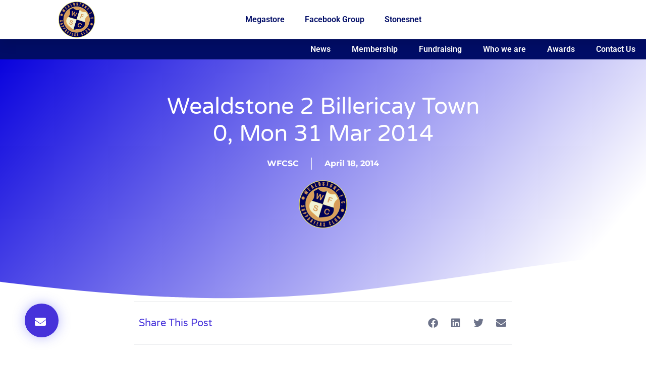

--- FILE ---
content_type: text/html; charset=UTF-8
request_url: https://wfcsc.co.uk/news/2014/04/wealdstone-2-billericay-town-0-mon-31-mar-2014/
body_size: 29865
content:
<!doctype html><html lang="en-GB" prefix="og: http://ogp.me/ns# fb: http://ogp.me/ns/fb#"><head><script data-no-optimize="1">var litespeed_docref=sessionStorage.getItem("litespeed_docref");litespeed_docref&&(Object.defineProperty(document,"referrer",{get:function(){return litespeed_docref}}),sessionStorage.removeItem("litespeed_docref"));</script> <meta charset="UTF-8"><meta name="viewport" content="width=device-width, initial-scale=1"><link rel="profile" href="https://gmpg.org/xfn/11"><meta name='robots' content='index, follow, max-image-preview:large, max-snippet:-1, max-video-preview:-1' /><style>img:is([sizes="auto" i], [sizes^="auto," i]) { contain-intrinsic-size: 3000px 1500px }</style><title>Wealdstone 2 Billericay Town 0, Mon 31 Mar 2014 -</title><link rel="canonical" href="https://wfcsc.co.uk/news/2014/04/wealdstone-2-billericay-town-0-mon-31-mar-2014/" /><meta property="og:locale" content="en_GB" /><meta property="og:type" content="article" /><meta property="og:title" content="Wealdstone 2 Billericay Town 0, Mon 31 Mar 2014 -" /><meta property="og:description" content="Make no mistake this was a massive and pivotal win for Wealdstone. Yes, the three points were vitally important; increasing the gap at the top by a formidable 13 points but it was the manner of this victory that was so impressive.   Stones dug in hard against a big, typically bruising Billericay side moulded [&hellip;]" /><meta property="og:url" content="https://wfcsc.co.uk/news/2014/04/wealdstone-2-billericay-town-0-mon-31-mar-2014/" /><meta property="article:publisher" content="https://www.facebook.com/groups/wealdstonefcsc" /><meta property="article:published_time" content="2014-04-18T16:29:16+00:00" /><meta name="author" content="WFCSC" /><meta name="twitter:card" content="summary_large_image" /><meta name="twitter:creator" content="@WFCSC1" /><meta name="twitter:site" content="@WFCSC1" /><meta name="twitter:label1" content="Written by" /><meta name="twitter:data1" content="WFCSC" /><meta name="twitter:label2" content="Estimated reading time" /><meta name="twitter:data2" content="3 minutes" /> <script type="application/ld+json" class="yoast-schema-graph">{"@context":"https://schema.org","@graph":[{"@type":"Article","@id":"https://wfcsc.co.uk/news/2014/04/wealdstone-2-billericay-town-0-mon-31-mar-2014/#article","isPartOf":{"@id":"https://wfcsc.co.uk/news/2014/04/wealdstone-2-billericay-town-0-mon-31-mar-2014/"},"author":{"@id":"https://wfcsc.co.uk/#/schema/person/2b7a292d6aea8f74cd33a93eef96b84c"},"headline":"Wealdstone 2 Billericay Town 0, Mon 31 Mar 2014","datePublished":"2014-04-18T16:29:16+00:00","mainEntityOfPage":{"@id":"https://wfcsc.co.uk/news/2014/04/wealdstone-2-billericay-town-0-mon-31-mar-2014/"},"wordCount":600,"commentCount":0,"publisher":{"@id":"https://wfcsc.co.uk/#organization"},"articleSection":["Match Reports"],"inLanguage":"en-GB","potentialAction":[{"@type":"CommentAction","name":"Comment","target":["https://wfcsc.co.uk/news/2014/04/wealdstone-2-billericay-town-0-mon-31-mar-2014/#respond"]}]},{"@type":"WebPage","@id":"https://wfcsc.co.uk/news/2014/04/wealdstone-2-billericay-town-0-mon-31-mar-2014/","url":"https://wfcsc.co.uk/news/2014/04/wealdstone-2-billericay-town-0-mon-31-mar-2014/","name":"Wealdstone 2 Billericay Town 0, Mon 31 Mar 2014 -","isPartOf":{"@id":"https://wfcsc.co.uk/#website"},"datePublished":"2014-04-18T16:29:16+00:00","breadcrumb":{"@id":"https://wfcsc.co.uk/news/2014/04/wealdstone-2-billericay-town-0-mon-31-mar-2014/#breadcrumb"},"inLanguage":"en-GB","potentialAction":[{"@type":"ReadAction","target":["https://wfcsc.co.uk/news/2014/04/wealdstone-2-billericay-town-0-mon-31-mar-2014/"]}],"author":{"@id":"https://wfcsc.co.uk/#/schema/person/2b7a292d6aea8f74cd33a93eef96b84c"}},{"@type":"BreadcrumbList","@id":"https://wfcsc.co.uk/news/2014/04/wealdstone-2-billericay-town-0-mon-31-mar-2014/#breadcrumb","itemListElement":[{"@type":"ListItem","position":1,"name":"Home","item":"https://wfcsc.co.uk/"},{"@type":"ListItem","position":2,"name":"Wealdstone 2 Billericay Town 0, Mon 31 Mar 2014"}]},{"@type":"WebSite","@id":"https://wfcsc.co.uk/#website","url":"https://wfcsc.co.uk/","name":"","description":"","publisher":{"@id":"https://wfcsc.co.uk/#organization"},"potentialAction":[{"@type":"SearchAction","target":{"@type":"EntryPoint","urlTemplate":"https://wfcsc.co.uk/?s={search_term_string}"},"query-input":{"@type":"PropertyValueSpecification","valueRequired":true,"valueName":"search_term_string"}}],"inLanguage":"en-GB"},{"@type":"Organization","@id":"https://wfcsc.co.uk/#organization","name":"Wealdstone FC Supporters Club","url":"https://wfcsc.co.uk/","logo":{"@type":"ImageObject","inLanguage":"en-GB","@id":"https://wfcsc.co.uk/#/schema/logo/image/","url":"https://wfcsc.co.uk/wp-content/uploads/2020/06/WFCSC-Favicon.png","contentUrl":"https://wfcsc.co.uk/wp-content/uploads/2020/06/WFCSC-Favicon.png","width":120,"height":120,"caption":"Wealdstone FC Supporters Club"},"image":{"@id":"https://wfcsc.co.uk/#/schema/logo/image/"},"sameAs":["https://www.facebook.com/groups/wealdstonefcsc","https://x.com/WFCSC1","https://www.instagram.com/wealdstonefcsc/"]},{"@type":"Person","@id":"https://wfcsc.co.uk/#/schema/person/2b7a292d6aea8f74cd33a93eef96b84c","name":"WFCSC","image":{"@type":"ImageObject","inLanguage":"en-GB","@id":"https://wfcsc.co.uk/#/schema/person/image/58473bb6fd9156484120803d9448ce57","url":"https://wfcsc.co.uk/wp-content/uploads/2020/06/cropped-Copy-of-WFCSC-Badge-5.png","contentUrl":"https://wfcsc.co.uk/wp-content/uploads/2020/06/cropped-Copy-of-WFCSC-Badge-5.png","caption":"WFCSC"},"url":"https://wfcsc.co.uk/news/author/admin/"}]}</script> <link rel="alternate" type="application/rss+xml" title=" &raquo; Feed" href="https://wfcsc.co.uk/feed/" /><link rel="alternate" type="application/rss+xml" title=" &raquo; Comments Feed" href="https://wfcsc.co.uk/comments/feed/" /><link rel="alternate" type="application/rss+xml" title=" &raquo; Wealdstone 2 Billericay Town 0, Mon 31 Mar 2014 Comments Feed" href="https://wfcsc.co.uk/news/2014/04/wealdstone-2-billericay-town-0-mon-31-mar-2014/feed/" />
<style>1{content-visibility:auto;contain-intrinsic-size:1px 1000px;}</style><link data-optimized="2" rel="stylesheet" href="https://wfcsc.co.uk/wp-content/litespeed/css/9bd93ac284e25980066f544c718cfec2.css?ver=c20c1" /><style id='jetpack-sharing-buttons-style-inline-css'>.jetpack-sharing-buttons__services-list{display:flex;flex-direction:row;flex-wrap:wrap;gap:0;list-style-type:none;margin:5px;padding:0}.jetpack-sharing-buttons__services-list.has-small-icon-size{font-size:12px}.jetpack-sharing-buttons__services-list.has-normal-icon-size{font-size:16px}.jetpack-sharing-buttons__services-list.has-large-icon-size{font-size:24px}.jetpack-sharing-buttons__services-list.has-huge-icon-size{font-size:36px}@media print{.jetpack-sharing-buttons__services-list{display:none!important}}.editor-styles-wrapper .wp-block-jetpack-sharing-buttons{gap:0;padding-inline-start:0}ul.jetpack-sharing-buttons__services-list.has-background{padding:1.25em 2.375em}</style><style id='global-styles-inline-css'>:root{--wp--preset--aspect-ratio--square: 1;--wp--preset--aspect-ratio--4-3: 4/3;--wp--preset--aspect-ratio--3-4: 3/4;--wp--preset--aspect-ratio--3-2: 3/2;--wp--preset--aspect-ratio--2-3: 2/3;--wp--preset--aspect-ratio--16-9: 16/9;--wp--preset--aspect-ratio--9-16: 9/16;--wp--preset--color--black: #000000;--wp--preset--color--cyan-bluish-gray: #abb8c3;--wp--preset--color--white: #ffffff;--wp--preset--color--pale-pink: #f78da7;--wp--preset--color--vivid-red: #cf2e2e;--wp--preset--color--luminous-vivid-orange: #ff6900;--wp--preset--color--luminous-vivid-amber: #fcb900;--wp--preset--color--light-green-cyan: #7bdcb5;--wp--preset--color--vivid-green-cyan: #00d084;--wp--preset--color--pale-cyan-blue: #8ed1fc;--wp--preset--color--vivid-cyan-blue: #0693e3;--wp--preset--color--vivid-purple: #9b51e0;--wp--preset--gradient--vivid-cyan-blue-to-vivid-purple: linear-gradient(135deg,rgba(6,147,227,1) 0%,rgb(155,81,224) 100%);--wp--preset--gradient--light-green-cyan-to-vivid-green-cyan: linear-gradient(135deg,rgb(122,220,180) 0%,rgb(0,208,130) 100%);--wp--preset--gradient--luminous-vivid-amber-to-luminous-vivid-orange: linear-gradient(135deg,rgba(252,185,0,1) 0%,rgba(255,105,0,1) 100%);--wp--preset--gradient--luminous-vivid-orange-to-vivid-red: linear-gradient(135deg,rgba(255,105,0,1) 0%,rgb(207,46,46) 100%);--wp--preset--gradient--very-light-gray-to-cyan-bluish-gray: linear-gradient(135deg,rgb(238,238,238) 0%,rgb(169,184,195) 100%);--wp--preset--gradient--cool-to-warm-spectrum: linear-gradient(135deg,rgb(74,234,220) 0%,rgb(151,120,209) 20%,rgb(207,42,186) 40%,rgb(238,44,130) 60%,rgb(251,105,98) 80%,rgb(254,248,76) 100%);--wp--preset--gradient--blush-light-purple: linear-gradient(135deg,rgb(255,206,236) 0%,rgb(152,150,240) 100%);--wp--preset--gradient--blush-bordeaux: linear-gradient(135deg,rgb(254,205,165) 0%,rgb(254,45,45) 50%,rgb(107,0,62) 100%);--wp--preset--gradient--luminous-dusk: linear-gradient(135deg,rgb(255,203,112) 0%,rgb(199,81,192) 50%,rgb(65,88,208) 100%);--wp--preset--gradient--pale-ocean: linear-gradient(135deg,rgb(255,245,203) 0%,rgb(182,227,212) 50%,rgb(51,167,181) 100%);--wp--preset--gradient--electric-grass: linear-gradient(135deg,rgb(202,248,128) 0%,rgb(113,206,126) 100%);--wp--preset--gradient--midnight: linear-gradient(135deg,rgb(2,3,129) 0%,rgb(40,116,252) 100%);--wp--preset--font-size--small: 13px;--wp--preset--font-size--medium: 20px;--wp--preset--font-size--large: 36px;--wp--preset--font-size--x-large: 42px;--wp--preset--spacing--20: 0.44rem;--wp--preset--spacing--30: 0.67rem;--wp--preset--spacing--40: 1rem;--wp--preset--spacing--50: 1.5rem;--wp--preset--spacing--60: 2.25rem;--wp--preset--spacing--70: 3.38rem;--wp--preset--spacing--80: 5.06rem;--wp--preset--shadow--natural: 6px 6px 9px rgba(0, 0, 0, 0.2);--wp--preset--shadow--deep: 12px 12px 50px rgba(0, 0, 0, 0.4);--wp--preset--shadow--sharp: 6px 6px 0px rgba(0, 0, 0, 0.2);--wp--preset--shadow--outlined: 6px 6px 0px -3px rgba(255, 255, 255, 1), 6px 6px rgba(0, 0, 0, 1);--wp--preset--shadow--crisp: 6px 6px 0px rgba(0, 0, 0, 1);}:root { --wp--style--global--content-size: 800px;--wp--style--global--wide-size: 1200px; }:where(body) { margin: 0; }.wp-site-blocks > .alignleft { float: left; margin-right: 2em; }.wp-site-blocks > .alignright { float: right; margin-left: 2em; }.wp-site-blocks > .aligncenter { justify-content: center; margin-left: auto; margin-right: auto; }:where(.wp-site-blocks) > * { margin-block-start: 24px; margin-block-end: 0; }:where(.wp-site-blocks) > :first-child { margin-block-start: 0; }:where(.wp-site-blocks) > :last-child { margin-block-end: 0; }:root { --wp--style--block-gap: 24px; }:root :where(.is-layout-flow) > :first-child{margin-block-start: 0;}:root :where(.is-layout-flow) > :last-child{margin-block-end: 0;}:root :where(.is-layout-flow) > *{margin-block-start: 24px;margin-block-end: 0;}:root :where(.is-layout-constrained) > :first-child{margin-block-start: 0;}:root :where(.is-layout-constrained) > :last-child{margin-block-end: 0;}:root :where(.is-layout-constrained) > *{margin-block-start: 24px;margin-block-end: 0;}:root :where(.is-layout-flex){gap: 24px;}:root :where(.is-layout-grid){gap: 24px;}.is-layout-flow > .alignleft{float: left;margin-inline-start: 0;margin-inline-end: 2em;}.is-layout-flow > .alignright{float: right;margin-inline-start: 2em;margin-inline-end: 0;}.is-layout-flow > .aligncenter{margin-left: auto !important;margin-right: auto !important;}.is-layout-constrained > .alignleft{float: left;margin-inline-start: 0;margin-inline-end: 2em;}.is-layout-constrained > .alignright{float: right;margin-inline-start: 2em;margin-inline-end: 0;}.is-layout-constrained > .aligncenter{margin-left: auto !important;margin-right: auto !important;}.is-layout-constrained > :where(:not(.alignleft):not(.alignright):not(.alignfull)){max-width: var(--wp--style--global--content-size);margin-left: auto !important;margin-right: auto !important;}.is-layout-constrained > .alignwide{max-width: var(--wp--style--global--wide-size);}body .is-layout-flex{display: flex;}.is-layout-flex{flex-wrap: wrap;align-items: center;}.is-layout-flex > :is(*, div){margin: 0;}body .is-layout-grid{display: grid;}.is-layout-grid > :is(*, div){margin: 0;}body{padding-top: 0px;padding-right: 0px;padding-bottom: 0px;padding-left: 0px;}a:where(:not(.wp-element-button)){text-decoration: underline;}:root :where(.wp-element-button, .wp-block-button__link){background-color: #32373c;border-width: 0;color: #fff;font-family: inherit;font-size: inherit;line-height: inherit;padding: calc(0.667em + 2px) calc(1.333em + 2px);text-decoration: none;}.has-black-color{color: var(--wp--preset--color--black) !important;}.has-cyan-bluish-gray-color{color: var(--wp--preset--color--cyan-bluish-gray) !important;}.has-white-color{color: var(--wp--preset--color--white) !important;}.has-pale-pink-color{color: var(--wp--preset--color--pale-pink) !important;}.has-vivid-red-color{color: var(--wp--preset--color--vivid-red) !important;}.has-luminous-vivid-orange-color{color: var(--wp--preset--color--luminous-vivid-orange) !important;}.has-luminous-vivid-amber-color{color: var(--wp--preset--color--luminous-vivid-amber) !important;}.has-light-green-cyan-color{color: var(--wp--preset--color--light-green-cyan) !important;}.has-vivid-green-cyan-color{color: var(--wp--preset--color--vivid-green-cyan) !important;}.has-pale-cyan-blue-color{color: var(--wp--preset--color--pale-cyan-blue) !important;}.has-vivid-cyan-blue-color{color: var(--wp--preset--color--vivid-cyan-blue) !important;}.has-vivid-purple-color{color: var(--wp--preset--color--vivid-purple) !important;}.has-black-background-color{background-color: var(--wp--preset--color--black) !important;}.has-cyan-bluish-gray-background-color{background-color: var(--wp--preset--color--cyan-bluish-gray) !important;}.has-white-background-color{background-color: var(--wp--preset--color--white) !important;}.has-pale-pink-background-color{background-color: var(--wp--preset--color--pale-pink) !important;}.has-vivid-red-background-color{background-color: var(--wp--preset--color--vivid-red) !important;}.has-luminous-vivid-orange-background-color{background-color: var(--wp--preset--color--luminous-vivid-orange) !important;}.has-luminous-vivid-amber-background-color{background-color: var(--wp--preset--color--luminous-vivid-amber) !important;}.has-light-green-cyan-background-color{background-color: var(--wp--preset--color--light-green-cyan) !important;}.has-vivid-green-cyan-background-color{background-color: var(--wp--preset--color--vivid-green-cyan) !important;}.has-pale-cyan-blue-background-color{background-color: var(--wp--preset--color--pale-cyan-blue) !important;}.has-vivid-cyan-blue-background-color{background-color: var(--wp--preset--color--vivid-cyan-blue) !important;}.has-vivid-purple-background-color{background-color: var(--wp--preset--color--vivid-purple) !important;}.has-black-border-color{border-color: var(--wp--preset--color--black) !important;}.has-cyan-bluish-gray-border-color{border-color: var(--wp--preset--color--cyan-bluish-gray) !important;}.has-white-border-color{border-color: var(--wp--preset--color--white) !important;}.has-pale-pink-border-color{border-color: var(--wp--preset--color--pale-pink) !important;}.has-vivid-red-border-color{border-color: var(--wp--preset--color--vivid-red) !important;}.has-luminous-vivid-orange-border-color{border-color: var(--wp--preset--color--luminous-vivid-orange) !important;}.has-luminous-vivid-amber-border-color{border-color: var(--wp--preset--color--luminous-vivid-amber) !important;}.has-light-green-cyan-border-color{border-color: var(--wp--preset--color--light-green-cyan) !important;}.has-vivid-green-cyan-border-color{border-color: var(--wp--preset--color--vivid-green-cyan) !important;}.has-pale-cyan-blue-border-color{border-color: var(--wp--preset--color--pale-cyan-blue) !important;}.has-vivid-cyan-blue-border-color{border-color: var(--wp--preset--color--vivid-cyan-blue) !important;}.has-vivid-purple-border-color{border-color: var(--wp--preset--color--vivid-purple) !important;}.has-vivid-cyan-blue-to-vivid-purple-gradient-background{background: var(--wp--preset--gradient--vivid-cyan-blue-to-vivid-purple) !important;}.has-light-green-cyan-to-vivid-green-cyan-gradient-background{background: var(--wp--preset--gradient--light-green-cyan-to-vivid-green-cyan) !important;}.has-luminous-vivid-amber-to-luminous-vivid-orange-gradient-background{background: var(--wp--preset--gradient--luminous-vivid-amber-to-luminous-vivid-orange) !important;}.has-luminous-vivid-orange-to-vivid-red-gradient-background{background: var(--wp--preset--gradient--luminous-vivid-orange-to-vivid-red) !important;}.has-very-light-gray-to-cyan-bluish-gray-gradient-background{background: var(--wp--preset--gradient--very-light-gray-to-cyan-bluish-gray) !important;}.has-cool-to-warm-spectrum-gradient-background{background: var(--wp--preset--gradient--cool-to-warm-spectrum) !important;}.has-blush-light-purple-gradient-background{background: var(--wp--preset--gradient--blush-light-purple) !important;}.has-blush-bordeaux-gradient-background{background: var(--wp--preset--gradient--blush-bordeaux) !important;}.has-luminous-dusk-gradient-background{background: var(--wp--preset--gradient--luminous-dusk) !important;}.has-pale-ocean-gradient-background{background: var(--wp--preset--gradient--pale-ocean) !important;}.has-electric-grass-gradient-background{background: var(--wp--preset--gradient--electric-grass) !important;}.has-midnight-gradient-background{background: var(--wp--preset--gradient--midnight) !important;}.has-small-font-size{font-size: var(--wp--preset--font-size--small) !important;}.has-medium-font-size{font-size: var(--wp--preset--font-size--medium) !important;}.has-large-font-size{font-size: var(--wp--preset--font-size--large) !important;}.has-x-large-font-size{font-size: var(--wp--preset--font-size--x-large) !important;}
:root :where(.wp-block-pullquote){font-size: 1.5em;line-height: 1.6;}</style> <script id="cookie-notice-front-js-before" type="litespeed/javascript">var cnArgs={"ajaxUrl":"https:\/\/wfcsc.co.uk\/wp-admin\/admin-ajax.php","nonce":"46d9a5a6c4","hideEffect":"fade","position":"bottom","onScroll":!1,"onScrollOffset":100,"onClick":!1,"cookieName":"cookie_notice_accepted","cookieTime":15811200,"cookieTimeRejected":2592000,"globalCookie":!1,"redirection":!1,"cache":!0,"revokeCookies":!1,"revokeCookiesOpt":"automatic"}</script> <script type="litespeed/javascript" data-src="https://wfcsc.co.uk/wp-includes/js/jquery/jquery.min.js" id="jquery-core-js"></script> <script id="jquery-js-after" type="litespeed/javascript">!function($){"use strict";$(document).ready(function(){$(this).scrollTop()>100&&$(".hfe-scroll-to-top-wrap").removeClass("hfe-scroll-to-top-hide"),$(window).scroll(function(){$(this).scrollTop()<100?$(".hfe-scroll-to-top-wrap").fadeOut(300):$(".hfe-scroll-to-top-wrap").fadeIn(300)}),$(".hfe-scroll-to-top-wrap").on("click",function(){$("html, body").animate({scrollTop:0},300);return!1})})}(jQuery);!function($){'use strict';$(document).ready(function(){var bar=$('.hfe-reading-progress-bar');if(!bar.length)return;$(window).on('scroll',function(){var s=$(window).scrollTop(),d=$(document).height()-$(window).height(),p=d?s/d*100:0;bar.css('width',p+'%')})})}(jQuery)</script> <script id="3d-flip-book-client-locale-loader-js-extra" type="litespeed/javascript">var FB3D_CLIENT_LOCALE={"ajaxurl":"https:\/\/wfcsc.co.uk\/wp-admin\/admin-ajax.php","dictionary":{"Table of contents":"Table of contents","Close":"Close","Bookmarks":"Bookmarks","Thumbnails":"Thumbnails","Search":"Search","Share":"Share","Facebook":"Facebook","Twitter":"Twitter","Email":"Email","Play":"Play","Previous page":"Previous page","Next page":"Next page","Zoom in":"Zoom in","Zoom out":"Zoom out","Fit view":"Fit view","Auto play":"Auto play","Full screen":"Full screen","More":"More","Smart pan":"Smart pan","Single page":"Single page","Sounds":"Sounds","Stats":"Stats","Print":"Print","Download":"Download","Goto first page":"Goto first page","Goto last page":"Goto last page"},"images":"https:\/\/wfcsc.co.uk\/wp-content\/plugins\/interactive-3d-flipbook-powered-physics-engine\/assets\/images\/","jsData":{"urls":[],"posts":{"ids_mis":[],"ids":[]},"pages":[],"firstPages":[],"bookCtrlProps":[],"bookTemplates":[]},"key":"3d-flip-book","pdfJS":{"pdfJsLib":"https:\/\/wfcsc.co.uk\/wp-content\/plugins\/interactive-3d-flipbook-powered-physics-engine\/assets\/js\/pdf.min.js?ver=4.3.136","pdfJsWorker":"https:\/\/wfcsc.co.uk\/wp-content\/plugins\/interactive-3d-flipbook-powered-physics-engine\/assets\/js\/pdf.worker.js?ver=4.3.136","stablePdfJsLib":"https:\/\/wfcsc.co.uk\/wp-content\/plugins\/interactive-3d-flipbook-powered-physics-engine\/assets\/js\/stable\/pdf.min.js?ver=2.5.207","stablePdfJsWorker":"https:\/\/wfcsc.co.uk\/wp-content\/plugins\/interactive-3d-flipbook-powered-physics-engine\/assets\/js\/stable\/pdf.worker.js?ver=2.5.207","pdfJsCMapUrl":"https:\/\/wfcsc.co.uk\/wp-content\/plugins\/interactive-3d-flipbook-powered-physics-engine\/assets\/cmaps\/"},"cacheurl":"https:\/\/wfcsc.co.uk\/wp-content\/uploads\/3d-flip-book\/cache\/","pluginsurl":"https:\/\/wfcsc.co.uk\/wp-content\/plugins\/","pluginurl":"https:\/\/wfcsc.co.uk\/wp-content\/plugins\/interactive-3d-flipbook-powered-physics-engine\/","thumbnailSize":{"width":"150","height":"150"},"version":"1.16.17"}</script> <link rel="https://api.w.org/" href="https://wfcsc.co.uk/wp-json/" /><link rel="alternate" title="JSON" type="application/json" href="https://wfcsc.co.uk/wp-json/wp/v2/posts/428" /><link rel="EditURI" type="application/rsd+xml" title="RSD" href="https://wfcsc.co.uk/xmlrpc.php?rsd" /><meta name="generator" content="WordPress 6.8.3" /><link rel='shortlink' href='https://wfcsc.co.uk/?p=428' /><link rel="alternate" title="oEmbed (JSON)" type="application/json+oembed" href="https://wfcsc.co.uk/wp-json/oembed/1.0/embed?url=https%3A%2F%2Fwfcsc.co.uk%2Fnews%2F2014%2F04%2Fwealdstone-2-billericay-town-0-mon-31-mar-2014%2F" /><link rel="alternate" title="oEmbed (XML)" type="text/xml+oembed" href="https://wfcsc.co.uk/wp-json/oembed/1.0/embed?url=https%3A%2F%2Fwfcsc.co.uk%2Fnews%2F2014%2F04%2Fwealdstone-2-billericay-town-0-mon-31-mar-2014%2F&#038;format=xml" /><meta name="ti-site-data" content="[base64]" /><meta name="generator" content="Elementor 3.33.1; features: additional_custom_breakpoints; settings: css_print_method-external, google_font-enabled, font_display-auto">
 <script type="litespeed/javascript" data-src="https://www.googletagmanager.com/gtag/js?id=UA-228739821-1"></script> <script type="litespeed/javascript">window.dataLayer=window.dataLayer||[];function gtag(){dataLayer.push(arguments)}
gtag('js',new Date());gtag('config','UA-228739821-1')</script> <style>.e-con.e-parent:nth-of-type(n+4):not(.e-lazyloaded):not(.e-no-lazyload),
				.e-con.e-parent:nth-of-type(n+4):not(.e-lazyloaded):not(.e-no-lazyload) * {
					background-image: none !important;
				}
				@media screen and (max-height: 1024px) {
					.e-con.e-parent:nth-of-type(n+3):not(.e-lazyloaded):not(.e-no-lazyload),
					.e-con.e-parent:nth-of-type(n+3):not(.e-lazyloaded):not(.e-no-lazyload) * {
						background-image: none !important;
					}
				}
				@media screen and (max-height: 640px) {
					.e-con.e-parent:nth-of-type(n+2):not(.e-lazyloaded):not(.e-no-lazyload),
					.e-con.e-parent:nth-of-type(n+2):not(.e-lazyloaded):not(.e-no-lazyload) * {
						background-image: none !important;
					}
				}</style><link rel="icon" href="https://wfcsc.co.uk/wp-content/uploads/2020/06/cropped-Copy-of-WFCSC-Badge-32x32.png" sizes="32x32" /><link rel="icon" href="https://wfcsc.co.uk/wp-content/uploads/2020/06/cropped-Copy-of-WFCSC-Badge-192x192.png" sizes="192x192" /><link rel="apple-touch-icon" href="https://wfcsc.co.uk/wp-content/uploads/2020/06/cropped-Copy-of-WFCSC-Badge-180x180.png" /><meta name="msapplication-TileImage" content="https://wfcsc.co.uk/wp-content/uploads/2020/06/cropped-Copy-of-WFCSC-Badge-270x270.png" /><meta property="og:locale" content="en_GB"/><meta property="og:site_name" content=""/><meta property="og:title" content="Wealdstone 2 Billericay Town 0, Mon 31 Mar 2014 -"/><meta property="og:url" content="https://wfcsc.co.uk/news/2014/04/wealdstone-2-billericay-town-0-mon-31-mar-2014/"/><meta property="og:type" content="article"/><meta property="og:description" content="Make no mistake this was a massive and pivotal win for Wealdstone. Yes, the three points were vitally important; increasing the gap at the top by a formidable 13 points but it was the manner of this victory that was so impressive.   Stones dug in hard against a big, typically bruising Billericay"/><meta property="og:image" content="https://wfcsc.co.uk/wp-content/uploads/2023/03/Team1.jpg"/><meta property="og:image:url" content="https://wfcsc.co.uk/wp-content/uploads/2023/03/Team1.jpg"/><meta property="og:image:secure_url" content="https://wfcsc.co.uk/wp-content/uploads/2023/03/Team1.jpg"/><meta property="article:published_time" content="2014-04-18T16:29:16+01:00"/><meta property="article:modified_time" content="2014-04-18T16:29:16+01:00" /><meta property="og:updated_time" content="2014-04-18T16:29:16+01:00" /><meta property="article:section" content="Match Reports"/><meta name="twitter:title" content="Wealdstone 2 Billericay Town 0, Mon 31 Mar 2014 -"/><meta name="twitter:url" content="https://wfcsc.co.uk/news/2014/04/wealdstone-2-billericay-town-0-mon-31-mar-2014/"/><meta name="twitter:description" content="Make no mistake this was a massive and pivotal win for Wealdstone. Yes, the three points were vitally important; increasing the gap at the top by a formidable 13 points but it was the manner of this victory that was so impressive.   Stones dug in hard against a big, typically bruising Billericay"/><meta name="twitter:image" content="https://wfcsc.co.uk/wp-content/uploads/2023/03/Team1.jpg"/><meta name="twitter:card" content="summary_large_image"/><meta name="twitter:site" content="@@wfcsc1"/>
<style type="text/css" id="c4wp-checkout-css">.woocommerce-checkout .c4wp_captcha_field {
						margin-bottom: 10px;
						margin-top: 15px;
						position: relative;
						display: inline-block;
					}</style><style type="text/css" id="c4wp-v3-lp-form-css">.login #login, .login #lostpasswordform {
						min-width: 350px !important;
					}
					.wpforms-field-c4wp iframe {
						width: 100% !important;
					}</style><style type="text/css" id="c4wp-v3-lp-form-css">.login #login, .login #lostpasswordform {
					min-width: 350px !important;
				}
				.wpforms-field-c4wp iframe {
					width: 100% !important;
				}</style></head><body class="wp-singular post-template-default single single-post postid-428 single-format-standard wp-custom-logo wp-embed-responsive wp-theme-hello-elementor cookies-not-set ehf-template-hello-elementor ehf-stylesheet-hello-elementor hello-elementor-default elementor-default elementor-kit-1253 elementor-page-6700"><a class="skip-link screen-reader-text" href="#content">Skip to content</a><header data-elementor-type="header" data-elementor-id="1692" class="elementor elementor-1692 elementor-location-header" data-elementor-post-type="elementor_library"><section class="elementor-section elementor-top-section elementor-element elementor-element-19301d43 elementor-section-height-min-height elementor-section-stretched elementor-section-content-middle elementor-section-boxed elementor-section-height-default elementor-section-items-middle" data-id="19301d43" data-element_type="section" data-settings="{&quot;background_background&quot;:&quot;classic&quot;,&quot;animation&quot;:&quot;none&quot;,&quot;stretch_section&quot;:&quot;section-stretched&quot;}"><div class="elementor-container elementor-column-gap-default"><div class="elementor-column elementor-col-50 elementor-top-column elementor-element elementor-element-66e57c9b" data-id="66e57c9b" data-element_type="column"><div class="elementor-widget-wrap elementor-element-populated"><div class="elementor-element elementor-element-80054b4 elementor-widget elementor-widget-theme-site-logo elementor-widget-image" data-id="80054b4" data-element_type="widget" data-widget_type="theme-site-logo.default"><div class="elementor-widget-container">
<a href="https://wfcsc.co.uk">
<img data-lazyloaded="1" src="[data-uri]" width="1086" height="1064" data-src="https://wfcsc.co.uk/wp-content/uploads/2020/06/cropped-Copy-of-WFCSC-Badge-5.png" class="attachment-full size-full wp-image-3450" alt="" data-srcset="https://wfcsc.co.uk/wp-content/uploads/2020/06/cropped-Copy-of-WFCSC-Badge-5.png 1086w, https://wfcsc.co.uk/wp-content/uploads/2020/06/cropped-Copy-of-WFCSC-Badge-5-300x294.png 300w, https://wfcsc.co.uk/wp-content/uploads/2020/06/cropped-Copy-of-WFCSC-Badge-5-1024x1003.png 1024w, https://wfcsc.co.uk/wp-content/uploads/2020/06/cropped-Copy-of-WFCSC-Badge-5-768x752.png 768w" data-sizes="(max-width: 1086px) 100vw, 1086px" />				</a></div></div></div></div><div class="elementor-column elementor-col-50 elementor-top-column elementor-element elementor-element-36070ea1" data-id="36070ea1" data-element_type="column" data-settings="{&quot;background_background&quot;:&quot;slideshow&quot;,&quot;background_slideshow_gallery&quot;:[],&quot;background_slideshow_loop&quot;:&quot;yes&quot;,&quot;background_slideshow_slide_duration&quot;:5000,&quot;background_slideshow_slide_transition&quot;:&quot;fade&quot;,&quot;background_slideshow_transition_duration&quot;:500}"><div class="elementor-widget-wrap elementor-element-populated"><section class="elementor-section elementor-inner-section elementor-element elementor-element-40e1836 elementor-section-boxed elementor-section-height-default elementor-section-height-default" data-id="40e1836" data-element_type="section"><div class="elementor-container elementor-column-gap-default"><div class="elementor-column elementor-col-33 elementor-inner-column elementor-element elementor-element-072ad5f" data-id="072ad5f" data-element_type="column"><div class="elementor-widget-wrap"></div></div><div class="elementor-column elementor-col-33 elementor-inner-column elementor-element elementor-element-39ca9ea" data-id="39ca9ea" data-element_type="column"><div class="elementor-widget-wrap elementor-element-populated"><div class="elementor-element elementor-element-0e18e1a elementor-nav-menu__align-center elementor-hidden-tablet elementor-hidden-phone elementor-nav-menu--dropdown-tablet elementor-nav-menu__text-align-aside elementor-nav-menu--toggle elementor-nav-menu--burger elementor-widget elementor-widget-nav-menu" data-id="0e18e1a" data-element_type="widget" data-settings="{&quot;layout&quot;:&quot;horizontal&quot;,&quot;submenu_icon&quot;:{&quot;value&quot;:&quot;&lt;i class=\&quot;fas fa-caret-down\&quot; aria-hidden=\&quot;true\&quot;&gt;&lt;\/i&gt;&quot;,&quot;library&quot;:&quot;fa-solid&quot;},&quot;toggle&quot;:&quot;burger&quot;}" data-widget_type="nav-menu.default"><div class="elementor-widget-container"><nav aria-label="Menu" class="elementor-nav-menu--main elementor-nav-menu__container elementor-nav-menu--layout-horizontal e--pointer-underline e--animation-fade"><ul id="menu-1-0e18e1a" class="elementor-nav-menu"><li class="menu-item menu-item-type-custom menu-item-object-custom menu-item-5953"><a target="_blank" href="https://www.wfcmegastore.co.uk" class="elementor-item">Megastore</a></li><li class="menu-item menu-item-type-custom menu-item-object-custom menu-item-5954"><a target="_blank" href="https://www.facebook.com/groups/wealdstonefcsc" class="elementor-item">Facebook Group</a></li><li class="menu-item menu-item-type-custom menu-item-object-custom menu-item-5958"><a target="_blank" href="https://wealdstone.info" class="elementor-item">Stonesnet</a></li></ul></nav><div class="elementor-menu-toggle" role="button" tabindex="0" aria-label="Menu Toggle" aria-expanded="false">
<i aria-hidden="true" role="presentation" class="elementor-menu-toggle__icon--open eicon-menu-bar"></i><i aria-hidden="true" role="presentation" class="elementor-menu-toggle__icon--close eicon-close"></i></div><nav class="elementor-nav-menu--dropdown elementor-nav-menu__container" aria-hidden="true"><ul id="menu-2-0e18e1a" class="elementor-nav-menu"><li class="menu-item menu-item-type-custom menu-item-object-custom menu-item-5953"><a target="_blank" href="https://www.wfcmegastore.co.uk" class="elementor-item" tabindex="-1">Megastore</a></li><li class="menu-item menu-item-type-custom menu-item-object-custom menu-item-5954"><a target="_blank" href="https://www.facebook.com/groups/wealdstonefcsc" class="elementor-item" tabindex="-1">Facebook Group</a></li><li class="menu-item menu-item-type-custom menu-item-object-custom menu-item-5958"><a target="_blank" href="https://wealdstone.info" class="elementor-item" tabindex="-1">Stonesnet</a></li></ul></nav></div></div></div></div><div class="elementor-column elementor-col-33 elementor-inner-column elementor-element elementor-element-683a2c5" data-id="683a2c5" data-element_type="column"><div class="elementor-widget-wrap"></div></div></div></section></div></div></div></section><section class="elementor-section elementor-top-section elementor-element elementor-element-a1c8e4e elementor-section-full_width elementor-section-height-min-height elementor-section-stretched elementor-section-height-default elementor-section-items-middle" data-id="a1c8e4e" data-element_type="section" data-settings="{&quot;stretch_section&quot;:&quot;section-stretched&quot;,&quot;background_background&quot;:&quot;classic&quot;}"><div class="elementor-container elementor-column-gap-no"><div class="elementor-column elementor-col-100 elementor-top-column elementor-element elementor-element-9220e4b" data-id="9220e4b" data-element_type="column" data-settings="{&quot;background_background&quot;:&quot;classic&quot;}"><div class="elementor-widget-wrap elementor-element-populated"><div class="elementor-element elementor-element-18efb7c elementor-nav-menu__align-center elementor-nav-menu--stretch elementor-widget__width-inherit elementor-absolute elementor-nav-menu--dropdown-tablet elementor-nav-menu__text-align-aside elementor-nav-menu--toggle elementor-nav-menu--burger elementor-widget elementor-widget-nav-menu" data-id="18efb7c" data-element_type="widget" data-settings="{&quot;full_width&quot;:&quot;stretch&quot;,&quot;sticky&quot;:&quot;top&quot;,&quot;_position&quot;:&quot;absolute&quot;,&quot;layout&quot;:&quot;horizontal&quot;,&quot;submenu_icon&quot;:{&quot;value&quot;:&quot;&lt;i class=\&quot;fas fa-caret-down\&quot; aria-hidden=\&quot;true\&quot;&gt;&lt;\/i&gt;&quot;,&quot;library&quot;:&quot;fa-solid&quot;},&quot;toggle&quot;:&quot;burger&quot;,&quot;sticky_on&quot;:[&quot;desktop&quot;,&quot;tablet&quot;,&quot;mobile&quot;],&quot;sticky_offset&quot;:0,&quot;sticky_effects_offset&quot;:0,&quot;sticky_anchor_link_offset&quot;:0}" data-widget_type="nav-menu.default"><div class="elementor-widget-container"><nav aria-label="Menu" class="elementor-nav-menu--main elementor-nav-menu__container elementor-nav-menu--layout-horizontal e--pointer-underline e--animation-fade"><ul id="menu-1-18efb7c" class="elementor-nav-menu"><li class="menu-item menu-item-type-post_type menu-item-object-page menu-item-has-children menu-item-1936"><a href="https://wfcsc.co.uk/news/" class="elementor-item">News</a><ul class="sub-menu elementor-nav-menu--dropdown"><li class="menu-item menu-item-type-post_type menu-item-object-page menu-item-8839"><a href="https://wfcsc.co.uk/our-new-stadium-the-journey/" class="elementor-sub-item">Our New Stadium – the journey</a></li><li class="menu-item menu-item-type-post_type menu-item-object-page menu-item-2003"><a href="https://wfcsc.co.uk/archived-news/" class="elementor-sub-item">Archived News</a></li></ul></li><li class="menu-item menu-item-type-custom menu-item-object-custom menu-item-has-children menu-item-6908"><a href="#" class="elementor-item elementor-item-anchor">Membership</a><ul class="sub-menu elementor-nav-menu--dropdown"><li class="menu-item menu-item-type-post_type menu-item-object-page menu-item-3285"><a href="https://wfcsc.co.uk/membership/" class="elementor-sub-item">Membership</a></li><li class="menu-item menu-item-type-post_type menu-item-object-page menu-item-812"><a href="https://wfcsc.co.uk/life-members/" class="elementor-sub-item">Life Members</a></li></ul></li><li class="menu-item menu-item-type-custom menu-item-object-custom menu-item-has-children menu-item-6910"><a href="#" class="elementor-item elementor-item-anchor">Fundraising</a><ul class="sub-menu elementor-nav-menu--dropdown"><li class="menu-item menu-item-type-post_type menu-item-object-page menu-item-has-children menu-item-6878"><a href="https://wfcsc.co.uk/matchday-50-50/" class="elementor-sub-item">Matchday 50/50</a><ul class="sub-menu elementor-nav-menu--dropdown"><li class="menu-item menu-item-type-post_type menu-item-object-page menu-item-10772"><a href="https://wfcsc.co.uk/matchday-50-50-results-2025-26/" class="elementor-sub-item">Matchday 50/50 Results 2025/26</a></li><li class="menu-item menu-item-type-post_type menu-item-object-page menu-item-9803"><a href="https://wfcsc.co.uk/matchday-50-50-results-2024-2025/" class="elementor-sub-item">Matchday 50/50 Results 2024/25</a></li><li class="menu-item menu-item-type-post_type menu-item-object-page menu-item-8871"><a href="https://wfcsc.co.uk/matchday-50-50-results-2023-24/" class="elementor-sub-item">Matchday 50/50 Results 2023/24</a></li></ul></li><li class="menu-item menu-item-type-post_type menu-item-object-page menu-item-6819"><a href="https://wfcsc.co.uk/score-predictor/" class="elementor-sub-item">Predict-a-Score 2025/26</a></li><li class="menu-item menu-item-type-post_type menu-item-object-page menu-item-8436"><a href="https://wfcsc.co.uk/wembley-fan-zone/" class="elementor-sub-item">Wembley Fan Zone</a></li><li class="menu-item menu-item-type-post_type menu-item-object-page menu-item-809"><a href="https://wfcsc.co.uk/megastore/" class="elementor-sub-item">The Club Shop (aka The Megastore)</a></li><li class="menu-item menu-item-type-post_type menu-item-object-page menu-item-808"><a href="https://wfcsc.co.uk/sponsored-walks/" class="elementor-sub-item">Sponsored Walks</a></li><li class="menu-item menu-item-type-post_type menu-item-object-page menu-item-7603"><a href="https://wfcsc.co.uk/sticks-and-stones/" class="elementor-sub-item">Sticks and Stones</a></li></ul></li><li class="menu-item menu-item-type-custom menu-item-object-custom menu-item-has-children menu-item-6909"><a href="#" class="elementor-item elementor-item-anchor">Who we are</a><ul class="sub-menu elementor-nav-menu--dropdown"><li class="menu-item menu-item-type-post_type menu-item-object-page menu-item-805"><a href="https://wfcsc.co.uk/background-and-aims/" class="elementor-sub-item">Background and Aims</a></li><li class="menu-item menu-item-type-post_type menu-item-object-page menu-item-2225"><a href="https://wfcsc.co.uk/committee/" class="elementor-sub-item">Committee</a></li><li class="menu-item menu-item-type-post_type menu-item-object-page menu-item-6319"><a href="https://wfcsc.co.uk/president-and-vice-presidents/" class="elementor-sub-item">President and Vice-Presidents</a></li><li class="menu-item menu-item-type-post_type menu-item-object-page menu-item-6409"><a href="https://wfcsc.co.uk/rules/" class="elementor-sub-item">Supporters Club Rules</a></li><li class="menu-item menu-item-type-post_type menu-item-object-page menu-item-7406"><a href="https://wfcsc.co.uk/remembrance-wall/" class="elementor-sub-item">Remembrance Wall</a></li></ul></li><li class="menu-item menu-item-type-custom menu-item-object-custom menu-item-has-children menu-item-10479"><a href="#" class="elementor-item elementor-item-anchor">Awards</a><ul class="sub-menu elementor-nav-menu--dropdown"><li class="menu-item menu-item-type-post_type menu-item-object-page menu-item-10361"><a href="https://wfcsc.co.uk/player-of-the-season-2024-25/" class="elementor-sub-item">Vote for Player of the Season 2024/25</a></li><li class="menu-item menu-item-type-post_type menu-item-object-page menu-item-814"><a href="https://wfcsc.co.uk/jock-law-trophy/" class="elementor-sub-item">The “Jock Law” Trophy</a></li><li class="menu-item menu-item-type-post_type menu-item-object-page menu-item-6277"><a href="https://wfcsc.co.uk/junior-stones-player-of-season/" class="elementor-sub-item">Junior Stones Player of the Season</a></li><li class="menu-item menu-item-type-post_type menu-item-object-page menu-item-815"><a href="https://wfcsc.co.uk/supporter-of-the-season/" class="elementor-sub-item">Supporter of the Season</a></li><li class="menu-item menu-item-type-post_type menu-item-object-page menu-item-6386"><a href="https://wfcsc.co.uk/chairmens-award/" class="elementor-sub-item">Chairmen’s Award</a></li></ul></li><li class="menu-item menu-item-type-post_type menu-item-object-page menu-item-830"><a href="https://wfcsc.co.uk/contact-us/" class="elementor-item">Contact Us</a></li></ul></nav><div class="elementor-menu-toggle" role="button" tabindex="0" aria-label="Menu Toggle" aria-expanded="false">
<i aria-hidden="true" role="presentation" class="elementor-menu-toggle__icon--open eicon-menu-bar"></i><i aria-hidden="true" role="presentation" class="elementor-menu-toggle__icon--close eicon-close"></i></div><nav class="elementor-nav-menu--dropdown elementor-nav-menu__container" aria-hidden="true"><ul id="menu-2-18efb7c" class="elementor-nav-menu"><li class="menu-item menu-item-type-post_type menu-item-object-page menu-item-has-children menu-item-1936"><a href="https://wfcsc.co.uk/news/" class="elementor-item" tabindex="-1">News</a><ul class="sub-menu elementor-nav-menu--dropdown"><li class="menu-item menu-item-type-post_type menu-item-object-page menu-item-8839"><a href="https://wfcsc.co.uk/our-new-stadium-the-journey/" class="elementor-sub-item" tabindex="-1">Our New Stadium – the journey</a></li><li class="menu-item menu-item-type-post_type menu-item-object-page menu-item-2003"><a href="https://wfcsc.co.uk/archived-news/" class="elementor-sub-item" tabindex="-1">Archived News</a></li></ul></li><li class="menu-item menu-item-type-custom menu-item-object-custom menu-item-has-children menu-item-6908"><a href="#" class="elementor-item elementor-item-anchor" tabindex="-1">Membership</a><ul class="sub-menu elementor-nav-menu--dropdown"><li class="menu-item menu-item-type-post_type menu-item-object-page menu-item-3285"><a href="https://wfcsc.co.uk/membership/" class="elementor-sub-item" tabindex="-1">Membership</a></li><li class="menu-item menu-item-type-post_type menu-item-object-page menu-item-812"><a href="https://wfcsc.co.uk/life-members/" class="elementor-sub-item" tabindex="-1">Life Members</a></li></ul></li><li class="menu-item menu-item-type-custom menu-item-object-custom menu-item-has-children menu-item-6910"><a href="#" class="elementor-item elementor-item-anchor" tabindex="-1">Fundraising</a><ul class="sub-menu elementor-nav-menu--dropdown"><li class="menu-item menu-item-type-post_type menu-item-object-page menu-item-has-children menu-item-6878"><a href="https://wfcsc.co.uk/matchday-50-50/" class="elementor-sub-item" tabindex="-1">Matchday 50/50</a><ul class="sub-menu elementor-nav-menu--dropdown"><li class="menu-item menu-item-type-post_type menu-item-object-page menu-item-10772"><a href="https://wfcsc.co.uk/matchday-50-50-results-2025-26/" class="elementor-sub-item" tabindex="-1">Matchday 50/50 Results 2025/26</a></li><li class="menu-item menu-item-type-post_type menu-item-object-page menu-item-9803"><a href="https://wfcsc.co.uk/matchday-50-50-results-2024-2025/" class="elementor-sub-item" tabindex="-1">Matchday 50/50 Results 2024/25</a></li><li class="menu-item menu-item-type-post_type menu-item-object-page menu-item-8871"><a href="https://wfcsc.co.uk/matchday-50-50-results-2023-24/" class="elementor-sub-item" tabindex="-1">Matchday 50/50 Results 2023/24</a></li></ul></li><li class="menu-item menu-item-type-post_type menu-item-object-page menu-item-6819"><a href="https://wfcsc.co.uk/score-predictor/" class="elementor-sub-item" tabindex="-1">Predict-a-Score 2025/26</a></li><li class="menu-item menu-item-type-post_type menu-item-object-page menu-item-8436"><a href="https://wfcsc.co.uk/wembley-fan-zone/" class="elementor-sub-item" tabindex="-1">Wembley Fan Zone</a></li><li class="menu-item menu-item-type-post_type menu-item-object-page menu-item-809"><a href="https://wfcsc.co.uk/megastore/" class="elementor-sub-item" tabindex="-1">The Club Shop (aka The Megastore)</a></li><li class="menu-item menu-item-type-post_type menu-item-object-page menu-item-808"><a href="https://wfcsc.co.uk/sponsored-walks/" class="elementor-sub-item" tabindex="-1">Sponsored Walks</a></li><li class="menu-item menu-item-type-post_type menu-item-object-page menu-item-7603"><a href="https://wfcsc.co.uk/sticks-and-stones/" class="elementor-sub-item" tabindex="-1">Sticks and Stones</a></li></ul></li><li class="menu-item menu-item-type-custom menu-item-object-custom menu-item-has-children menu-item-6909"><a href="#" class="elementor-item elementor-item-anchor" tabindex="-1">Who we are</a><ul class="sub-menu elementor-nav-menu--dropdown"><li class="menu-item menu-item-type-post_type menu-item-object-page menu-item-805"><a href="https://wfcsc.co.uk/background-and-aims/" class="elementor-sub-item" tabindex="-1">Background and Aims</a></li><li class="menu-item menu-item-type-post_type menu-item-object-page menu-item-2225"><a href="https://wfcsc.co.uk/committee/" class="elementor-sub-item" tabindex="-1">Committee</a></li><li class="menu-item menu-item-type-post_type menu-item-object-page menu-item-6319"><a href="https://wfcsc.co.uk/president-and-vice-presidents/" class="elementor-sub-item" tabindex="-1">President and Vice-Presidents</a></li><li class="menu-item menu-item-type-post_type menu-item-object-page menu-item-6409"><a href="https://wfcsc.co.uk/rules/" class="elementor-sub-item" tabindex="-1">Supporters Club Rules</a></li><li class="menu-item menu-item-type-post_type menu-item-object-page menu-item-7406"><a href="https://wfcsc.co.uk/remembrance-wall/" class="elementor-sub-item" tabindex="-1">Remembrance Wall</a></li></ul></li><li class="menu-item menu-item-type-custom menu-item-object-custom menu-item-has-children menu-item-10479"><a href="#" class="elementor-item elementor-item-anchor" tabindex="-1">Awards</a><ul class="sub-menu elementor-nav-menu--dropdown"><li class="menu-item menu-item-type-post_type menu-item-object-page menu-item-10361"><a href="https://wfcsc.co.uk/player-of-the-season-2024-25/" class="elementor-sub-item" tabindex="-1">Vote for Player of the Season 2024/25</a></li><li class="menu-item menu-item-type-post_type menu-item-object-page menu-item-814"><a href="https://wfcsc.co.uk/jock-law-trophy/" class="elementor-sub-item" tabindex="-1">The “Jock Law” Trophy</a></li><li class="menu-item menu-item-type-post_type menu-item-object-page menu-item-6277"><a href="https://wfcsc.co.uk/junior-stones-player-of-season/" class="elementor-sub-item" tabindex="-1">Junior Stones Player of the Season</a></li><li class="menu-item menu-item-type-post_type menu-item-object-page menu-item-815"><a href="https://wfcsc.co.uk/supporter-of-the-season/" class="elementor-sub-item" tabindex="-1">Supporter of the Season</a></li><li class="menu-item menu-item-type-post_type menu-item-object-page menu-item-6386"><a href="https://wfcsc.co.uk/chairmens-award/" class="elementor-sub-item" tabindex="-1">Chairmen’s Award</a></li></ul></li><li class="menu-item menu-item-type-post_type menu-item-object-page menu-item-830"><a href="https://wfcsc.co.uk/contact-us/" class="elementor-item" tabindex="-1">Contact Us</a></li></ul></nav></div></div><div class="elementor-element elementor-element-6a478db elementor-widget elementor-widget-html" data-id="6a478db" data-element_type="widget" data-widget_type="html.default"><div class="elementor-widget-container"> <script type="litespeed/javascript">!function(e,t,n,c,i,a,s){i=i||'EcalWidget',e.EcalWidgetObject=i,e[i]=e[i]||function(){(e[i].q=e[i].q||[]).push(arguments)},a=t.createElement(n),s=t.getElementsByTagName(n)[0],e[i].u=c,a.async=1,a.src=c,s.parentNode.insertBefore(a,s)}(window,document,'script','//sync.ecal.com/button/v1/main.js'+'?t='+Date.now());(function(){function l(){var w=window.ECAL_SYNC_WIDGET=EcalWidget.init({apiKey:'d73ea80169a3f4ec3b7360946d9a48285f57e26f68ad6'})};(window.attachEvent?window.attachEvent('onload',l):window.addEventListener('load',l,!1))}())</script> </div></div><div class="elementor-element elementor-element-fc6ed4f elementor-nav-menu__align-end elementor-nav-menu--stretch elementor-widget__width-inherit elementor-absolute elementor-nav-menu--dropdown-tablet elementor-nav-menu__text-align-aside elementor-nav-menu--toggle elementor-nav-menu--burger elementor-widget elementor-widget-nav-menu" data-id="fc6ed4f" data-element_type="widget" data-settings="{&quot;full_width&quot;:&quot;stretch&quot;,&quot;sticky&quot;:&quot;top&quot;,&quot;_position&quot;:&quot;absolute&quot;,&quot;layout&quot;:&quot;horizontal&quot;,&quot;submenu_icon&quot;:{&quot;value&quot;:&quot;&lt;i class=\&quot;fas fa-caret-down\&quot; aria-hidden=\&quot;true\&quot;&gt;&lt;\/i&gt;&quot;,&quot;library&quot;:&quot;fa-solid&quot;},&quot;toggle&quot;:&quot;burger&quot;,&quot;sticky_on&quot;:[&quot;desktop&quot;,&quot;tablet&quot;,&quot;mobile&quot;],&quot;sticky_offset&quot;:0,&quot;sticky_effects_offset&quot;:0,&quot;sticky_anchor_link_offset&quot;:0}" data-widget_type="nav-menu.default"><div class="elementor-widget-container"><nav aria-label="Menu" class="elementor-nav-menu--main elementor-nav-menu__container elementor-nav-menu--layout-horizontal e--pointer-underline e--animation-fade"><ul id="menu-1-fc6ed4f" class="elementor-nav-menu"><li class="menu-item menu-item-type-post_type menu-item-object-page menu-item-has-children menu-item-1936"><a href="https://wfcsc.co.uk/news/" class="elementor-item">News</a><ul class="sub-menu elementor-nav-menu--dropdown"><li class="menu-item menu-item-type-post_type menu-item-object-page menu-item-8839"><a href="https://wfcsc.co.uk/our-new-stadium-the-journey/" class="elementor-sub-item">Our New Stadium – the journey</a></li><li class="menu-item menu-item-type-post_type menu-item-object-page menu-item-2003"><a href="https://wfcsc.co.uk/archived-news/" class="elementor-sub-item">Archived News</a></li></ul></li><li class="menu-item menu-item-type-custom menu-item-object-custom menu-item-has-children menu-item-6908"><a href="#" class="elementor-item elementor-item-anchor">Membership</a><ul class="sub-menu elementor-nav-menu--dropdown"><li class="menu-item menu-item-type-post_type menu-item-object-page menu-item-3285"><a href="https://wfcsc.co.uk/membership/" class="elementor-sub-item">Membership</a></li><li class="menu-item menu-item-type-post_type menu-item-object-page menu-item-812"><a href="https://wfcsc.co.uk/life-members/" class="elementor-sub-item">Life Members</a></li></ul></li><li class="menu-item menu-item-type-custom menu-item-object-custom menu-item-has-children menu-item-6910"><a href="#" class="elementor-item elementor-item-anchor">Fundraising</a><ul class="sub-menu elementor-nav-menu--dropdown"><li class="menu-item menu-item-type-post_type menu-item-object-page menu-item-has-children menu-item-6878"><a href="https://wfcsc.co.uk/matchday-50-50/" class="elementor-sub-item">Matchday 50/50</a><ul class="sub-menu elementor-nav-menu--dropdown"><li class="menu-item menu-item-type-post_type menu-item-object-page menu-item-10772"><a href="https://wfcsc.co.uk/matchday-50-50-results-2025-26/" class="elementor-sub-item">Matchday 50/50 Results 2025/26</a></li><li class="menu-item menu-item-type-post_type menu-item-object-page menu-item-9803"><a href="https://wfcsc.co.uk/matchday-50-50-results-2024-2025/" class="elementor-sub-item">Matchday 50/50 Results 2024/25</a></li><li class="menu-item menu-item-type-post_type menu-item-object-page menu-item-8871"><a href="https://wfcsc.co.uk/matchday-50-50-results-2023-24/" class="elementor-sub-item">Matchday 50/50 Results 2023/24</a></li></ul></li><li class="menu-item menu-item-type-post_type menu-item-object-page menu-item-6819"><a href="https://wfcsc.co.uk/score-predictor/" class="elementor-sub-item">Predict-a-Score 2025/26</a></li><li class="menu-item menu-item-type-post_type menu-item-object-page menu-item-8436"><a href="https://wfcsc.co.uk/wembley-fan-zone/" class="elementor-sub-item">Wembley Fan Zone</a></li><li class="menu-item menu-item-type-post_type menu-item-object-page menu-item-809"><a href="https://wfcsc.co.uk/megastore/" class="elementor-sub-item">The Club Shop (aka The Megastore)</a></li><li class="menu-item menu-item-type-post_type menu-item-object-page menu-item-808"><a href="https://wfcsc.co.uk/sponsored-walks/" class="elementor-sub-item">Sponsored Walks</a></li><li class="menu-item menu-item-type-post_type menu-item-object-page menu-item-7603"><a href="https://wfcsc.co.uk/sticks-and-stones/" class="elementor-sub-item">Sticks and Stones</a></li></ul></li><li class="menu-item menu-item-type-custom menu-item-object-custom menu-item-has-children menu-item-6909"><a href="#" class="elementor-item elementor-item-anchor">Who we are</a><ul class="sub-menu elementor-nav-menu--dropdown"><li class="menu-item menu-item-type-post_type menu-item-object-page menu-item-805"><a href="https://wfcsc.co.uk/background-and-aims/" class="elementor-sub-item">Background and Aims</a></li><li class="menu-item menu-item-type-post_type menu-item-object-page menu-item-2225"><a href="https://wfcsc.co.uk/committee/" class="elementor-sub-item">Committee</a></li><li class="menu-item menu-item-type-post_type menu-item-object-page menu-item-6319"><a href="https://wfcsc.co.uk/president-and-vice-presidents/" class="elementor-sub-item">President and Vice-Presidents</a></li><li class="menu-item menu-item-type-post_type menu-item-object-page menu-item-6409"><a href="https://wfcsc.co.uk/rules/" class="elementor-sub-item">Supporters Club Rules</a></li><li class="menu-item menu-item-type-post_type menu-item-object-page menu-item-7406"><a href="https://wfcsc.co.uk/remembrance-wall/" class="elementor-sub-item">Remembrance Wall</a></li></ul></li><li class="menu-item menu-item-type-custom menu-item-object-custom menu-item-has-children menu-item-10479"><a href="#" class="elementor-item elementor-item-anchor">Awards</a><ul class="sub-menu elementor-nav-menu--dropdown"><li class="menu-item menu-item-type-post_type menu-item-object-page menu-item-10361"><a href="https://wfcsc.co.uk/player-of-the-season-2024-25/" class="elementor-sub-item">Vote for Player of the Season 2024/25</a></li><li class="menu-item menu-item-type-post_type menu-item-object-page menu-item-814"><a href="https://wfcsc.co.uk/jock-law-trophy/" class="elementor-sub-item">The “Jock Law” Trophy</a></li><li class="menu-item menu-item-type-post_type menu-item-object-page menu-item-6277"><a href="https://wfcsc.co.uk/junior-stones-player-of-season/" class="elementor-sub-item">Junior Stones Player of the Season</a></li><li class="menu-item menu-item-type-post_type menu-item-object-page menu-item-815"><a href="https://wfcsc.co.uk/supporter-of-the-season/" class="elementor-sub-item">Supporter of the Season</a></li><li class="menu-item menu-item-type-post_type menu-item-object-page menu-item-6386"><a href="https://wfcsc.co.uk/chairmens-award/" class="elementor-sub-item">Chairmen’s Award</a></li></ul></li><li class="menu-item menu-item-type-post_type menu-item-object-page menu-item-830"><a href="https://wfcsc.co.uk/contact-us/" class="elementor-item">Contact Us</a></li></ul></nav><div class="elementor-menu-toggle" role="button" tabindex="0" aria-label="Menu Toggle" aria-expanded="false">
<i aria-hidden="true" role="presentation" class="elementor-menu-toggle__icon--open eicon-menu-bar"></i><i aria-hidden="true" role="presentation" class="elementor-menu-toggle__icon--close eicon-close"></i></div><nav class="elementor-nav-menu--dropdown elementor-nav-menu__container" aria-hidden="true"><ul id="menu-2-fc6ed4f" class="elementor-nav-menu"><li class="menu-item menu-item-type-post_type menu-item-object-page menu-item-has-children menu-item-1936"><a href="https://wfcsc.co.uk/news/" class="elementor-item" tabindex="-1">News</a><ul class="sub-menu elementor-nav-menu--dropdown"><li class="menu-item menu-item-type-post_type menu-item-object-page menu-item-8839"><a href="https://wfcsc.co.uk/our-new-stadium-the-journey/" class="elementor-sub-item" tabindex="-1">Our New Stadium – the journey</a></li><li class="menu-item menu-item-type-post_type menu-item-object-page menu-item-2003"><a href="https://wfcsc.co.uk/archived-news/" class="elementor-sub-item" tabindex="-1">Archived News</a></li></ul></li><li class="menu-item menu-item-type-custom menu-item-object-custom menu-item-has-children menu-item-6908"><a href="#" class="elementor-item elementor-item-anchor" tabindex="-1">Membership</a><ul class="sub-menu elementor-nav-menu--dropdown"><li class="menu-item menu-item-type-post_type menu-item-object-page menu-item-3285"><a href="https://wfcsc.co.uk/membership/" class="elementor-sub-item" tabindex="-1">Membership</a></li><li class="menu-item menu-item-type-post_type menu-item-object-page menu-item-812"><a href="https://wfcsc.co.uk/life-members/" class="elementor-sub-item" tabindex="-1">Life Members</a></li></ul></li><li class="menu-item menu-item-type-custom menu-item-object-custom menu-item-has-children menu-item-6910"><a href="#" class="elementor-item elementor-item-anchor" tabindex="-1">Fundraising</a><ul class="sub-menu elementor-nav-menu--dropdown"><li class="menu-item menu-item-type-post_type menu-item-object-page menu-item-has-children menu-item-6878"><a href="https://wfcsc.co.uk/matchday-50-50/" class="elementor-sub-item" tabindex="-1">Matchday 50/50</a><ul class="sub-menu elementor-nav-menu--dropdown"><li class="menu-item menu-item-type-post_type menu-item-object-page menu-item-10772"><a href="https://wfcsc.co.uk/matchday-50-50-results-2025-26/" class="elementor-sub-item" tabindex="-1">Matchday 50/50 Results 2025/26</a></li><li class="menu-item menu-item-type-post_type menu-item-object-page menu-item-9803"><a href="https://wfcsc.co.uk/matchday-50-50-results-2024-2025/" class="elementor-sub-item" tabindex="-1">Matchday 50/50 Results 2024/25</a></li><li class="menu-item menu-item-type-post_type menu-item-object-page menu-item-8871"><a href="https://wfcsc.co.uk/matchday-50-50-results-2023-24/" class="elementor-sub-item" tabindex="-1">Matchday 50/50 Results 2023/24</a></li></ul></li><li class="menu-item menu-item-type-post_type menu-item-object-page menu-item-6819"><a href="https://wfcsc.co.uk/score-predictor/" class="elementor-sub-item" tabindex="-1">Predict-a-Score 2025/26</a></li><li class="menu-item menu-item-type-post_type menu-item-object-page menu-item-8436"><a href="https://wfcsc.co.uk/wembley-fan-zone/" class="elementor-sub-item" tabindex="-1">Wembley Fan Zone</a></li><li class="menu-item menu-item-type-post_type menu-item-object-page menu-item-809"><a href="https://wfcsc.co.uk/megastore/" class="elementor-sub-item" tabindex="-1">The Club Shop (aka The Megastore)</a></li><li class="menu-item menu-item-type-post_type menu-item-object-page menu-item-808"><a href="https://wfcsc.co.uk/sponsored-walks/" class="elementor-sub-item" tabindex="-1">Sponsored Walks</a></li><li class="menu-item menu-item-type-post_type menu-item-object-page menu-item-7603"><a href="https://wfcsc.co.uk/sticks-and-stones/" class="elementor-sub-item" tabindex="-1">Sticks and Stones</a></li></ul></li><li class="menu-item menu-item-type-custom menu-item-object-custom menu-item-has-children menu-item-6909"><a href="#" class="elementor-item elementor-item-anchor" tabindex="-1">Who we are</a><ul class="sub-menu elementor-nav-menu--dropdown"><li class="menu-item menu-item-type-post_type menu-item-object-page menu-item-805"><a href="https://wfcsc.co.uk/background-and-aims/" class="elementor-sub-item" tabindex="-1">Background and Aims</a></li><li class="menu-item menu-item-type-post_type menu-item-object-page menu-item-2225"><a href="https://wfcsc.co.uk/committee/" class="elementor-sub-item" tabindex="-1">Committee</a></li><li class="menu-item menu-item-type-post_type menu-item-object-page menu-item-6319"><a href="https://wfcsc.co.uk/president-and-vice-presidents/" class="elementor-sub-item" tabindex="-1">President and Vice-Presidents</a></li><li class="menu-item menu-item-type-post_type menu-item-object-page menu-item-6409"><a href="https://wfcsc.co.uk/rules/" class="elementor-sub-item" tabindex="-1">Supporters Club Rules</a></li><li class="menu-item menu-item-type-post_type menu-item-object-page menu-item-7406"><a href="https://wfcsc.co.uk/remembrance-wall/" class="elementor-sub-item" tabindex="-1">Remembrance Wall</a></li></ul></li><li class="menu-item menu-item-type-custom menu-item-object-custom menu-item-has-children menu-item-10479"><a href="#" class="elementor-item elementor-item-anchor" tabindex="-1">Awards</a><ul class="sub-menu elementor-nav-menu--dropdown"><li class="menu-item menu-item-type-post_type menu-item-object-page menu-item-10361"><a href="https://wfcsc.co.uk/player-of-the-season-2024-25/" class="elementor-sub-item" tabindex="-1">Vote for Player of the Season 2024/25</a></li><li class="menu-item menu-item-type-post_type menu-item-object-page menu-item-814"><a href="https://wfcsc.co.uk/jock-law-trophy/" class="elementor-sub-item" tabindex="-1">The “Jock Law” Trophy</a></li><li class="menu-item menu-item-type-post_type menu-item-object-page menu-item-6277"><a href="https://wfcsc.co.uk/junior-stones-player-of-season/" class="elementor-sub-item" tabindex="-1">Junior Stones Player of the Season</a></li><li class="menu-item menu-item-type-post_type menu-item-object-page menu-item-815"><a href="https://wfcsc.co.uk/supporter-of-the-season/" class="elementor-sub-item" tabindex="-1">Supporter of the Season</a></li><li class="menu-item menu-item-type-post_type menu-item-object-page menu-item-6386"><a href="https://wfcsc.co.uk/chairmens-award/" class="elementor-sub-item" tabindex="-1">Chairmen’s Award</a></li></ul></li><li class="menu-item menu-item-type-post_type menu-item-object-page menu-item-830"><a href="https://wfcsc.co.uk/contact-us/" class="elementor-item" tabindex="-1">Contact Us</a></li></ul></nav></div></div></div></div></div></section></header><div data-elementor-type="single-post" data-elementor-id="6700" class="elementor elementor-6700 elementor-location-single post-428 post type-post status-publish format-standard hentry category-match-reports" data-elementor-post-type="elementor_library"><section class="elementor-section elementor-top-section elementor-element elementor-element-37e02d58 elementor-section-height-min-height elementor-section-boxed elementor-section-height-default elementor-section-items-middle" data-id="37e02d58" data-element_type="section" data-settings="{&quot;background_background&quot;:&quot;gradient&quot;,&quot;shape_divider_bottom&quot;:&quot;waves&quot;}"><div class="elementor-background-overlay"></div><div class="elementor-shape elementor-shape-bottom" aria-hidden="true" data-negative="false">
<svg xmlns="http://www.w3.org/2000/svg" viewBox="0 0 1000 100" preserveAspectRatio="none">
<path class="elementor-shape-fill" d="M421.9,6.5c22.6-2.5,51.5,0.4,75.5,5.3c23.6,4.9,70.9,23.5,100.5,35.7c75.8,32.2,133.7,44.5,192.6,49.7
c23.6,2.1,48.7,3.5,103.4-2.5c54.7-6,106.2-25.6,106.2-25.6V0H0v30.3c0,0,72,32.6,158.4,30.5c39.2-0.7,92.8-6.7,134-22.4
c21.2-8.1,52.2-18.2,79.7-24.2C399.3,7.9,411.6,7.5,421.9,6.5z"/>
</svg></div><div class="elementor-container elementor-column-gap-default"><div class="elementor-column elementor-col-100 elementor-top-column elementor-element elementor-element-793f871b" data-id="793f871b" data-element_type="column"><div class="elementor-widget-wrap elementor-element-populated"><div class="elementor-element elementor-element-2982dc10 elementor-widget elementor-widget-theme-post-title elementor-page-title elementor-widget-heading" data-id="2982dc10" data-element_type="widget" data-widget_type="theme-post-title.default"><div class="elementor-widget-container"><h1 class="elementor-heading-title elementor-size-default">Wealdstone 2 Billericay Town 0, Mon 31 Mar 2014</h1></div></div><div class="elementor-element elementor-element-37c673c0 elementor-align-center elementor-widget elementor-widget-post-info" data-id="37c673c0" data-element_type="widget" data-widget_type="post-info.default"><div class="elementor-widget-container"><ul class="elementor-inline-items elementor-icon-list-items elementor-post-info"><li class="elementor-icon-list-item elementor-repeater-item-ede85bd elementor-inline-item" itemprop="author">
<a href="https://wfcsc.co.uk/news/author/admin/">
<span class="elementor-icon-list-text elementor-post-info__item elementor-post-info__item--type-author">
WFCSC					</span>
</a></li><li class="elementor-icon-list-item elementor-repeater-item-ef11192 elementor-inline-item" itemprop="datePublished">
<a href="https://wfcsc.co.uk/news/2014/04/18/">
<span class="elementor-icon-list-text elementor-post-info__item elementor-post-info__item--type-date">
<time>April 18, 2014</time>					</span>
</a></li></ul></div></div><div class="elementor-element elementor-element-b256d97 elementor-author-box--layout-image-above elementor-author-box--align-center elementor-author-box--avatar-yes elementor-author-box--biography-yes elementor-widget elementor-widget-author-box" data-id="b256d97" data-element_type="widget" data-widget_type="author-box.default"><div class="elementor-widget-container"><div class="elementor-author-box"><div  class="elementor-author-box__avatar">
<img data-lazyloaded="1" src="[data-uri]" width="1086" height="1064" data-src="https://wfcsc.co.uk/wp-content/uploads/2020/06/cropped-Copy-of-WFCSC-Badge-5.png" alt="Picture of WFCSC" loading="lazy"></div><div class="elementor-author-box__text"><div class="elementor-author-box__bio"></div></div></div></div></div><div class="elementor-element elementor-element-4a0f3595 elementor-widget__width-initial elementor-fixed elementor-widget elementor-widget-button" data-id="4a0f3595" data-element_type="widget" data-settings="{&quot;_position&quot;:&quot;fixed&quot;}" data-widget_type="button.default"><div class="elementor-widget-container"><div class="elementor-button-wrapper">
<a class="elementor-button elementor-size-md" role="button">
<span class="elementor-button-content-wrapper">
<span class="elementor-button-icon">
<i aria-hidden="true" class="fas fa-envelope"></i>			</span>
</span>
</a></div></div></div></div></div></div></section><section class="elementor-section elementor-top-section elementor-element elementor-element-4124af6a elementor-section-boxed elementor-section-height-default elementor-section-height-default" data-id="4124af6a" data-element_type="section"><div class="elementor-container elementor-column-gap-default"><div class="elementor-column elementor-col-100 elementor-top-column elementor-element elementor-element-5363fd44" data-id="5363fd44" data-element_type="column"><div class="elementor-widget-wrap elementor-element-populated"><div class="elementor-element elementor-element-e063ab0 elementor-widget elementor-widget-spacer" data-id="e063ab0" data-element_type="widget" data-widget_type="spacer.default"><div class="elementor-widget-container"><div class="elementor-spacer"><div class="elementor-spacer-inner"></div></div></div></div><div class="elementor-element elementor-element-417ff471 elementor-widget elementor-widget-spacer" data-id="417ff471" data-element_type="widget" data-widget_type="spacer.default"><div class="elementor-widget-container"><div class="elementor-spacer"><div class="elementor-spacer-inner"></div></div></div></div><section class="elementor-section elementor-inner-section elementor-element elementor-element-548e6842 elementor-section-boxed elementor-section-height-default elementor-section-height-default" data-id="548e6842" data-element_type="section"><div class="elementor-container elementor-column-gap-default"><div class="elementor-column elementor-col-50 elementor-inner-column elementor-element elementor-element-711d42ed" data-id="711d42ed" data-element_type="column"><div class="elementor-widget-wrap elementor-element-populated"><div class="elementor-element elementor-element-277d0a4c elementor-widget elementor-widget-heading" data-id="277d0a4c" data-element_type="widget" data-widget_type="heading.default"><div class="elementor-widget-container"><h2 class="elementor-heading-title elementor-size-default">Share This Post</h2></div></div></div></div><div class="elementor-column elementor-col-50 elementor-inner-column elementor-element elementor-element-529fad18" data-id="529fad18" data-element_type="column"><div class="elementor-widget-wrap elementor-element-populated"><div class="elementor-element elementor-element-1ee59fc elementor-share-buttons--view-icon elementor-share-buttons--skin-flat elementor-share-buttons--color-custom elementor-share-buttons--shape-square elementor-grid-0 elementor-widget elementor-widget-share-buttons" data-id="1ee59fc" data-element_type="widget" data-widget_type="share-buttons.default"><div class="elementor-widget-container"><div class="elementor-grid" role="list"><div class="elementor-grid-item" role="listitem"><div class="elementor-share-btn elementor-share-btn_facebook" role="button" tabindex="0" aria-label="Share on facebook">
<span class="elementor-share-btn__icon">
<i class="fab fa-facebook" aria-hidden="true"></i>							</span></div></div><div class="elementor-grid-item" role="listitem"><div class="elementor-share-btn elementor-share-btn_linkedin" role="button" tabindex="0" aria-label="Share on linkedin">
<span class="elementor-share-btn__icon">
<i class="fab fa-linkedin" aria-hidden="true"></i>							</span></div></div><div class="elementor-grid-item" role="listitem"><div class="elementor-share-btn elementor-share-btn_twitter" role="button" tabindex="0" aria-label="Share on twitter">
<span class="elementor-share-btn__icon">
<i class="fab fa-twitter" aria-hidden="true"></i>							</span></div></div><div class="elementor-grid-item" role="listitem"><div class="elementor-share-btn elementor-share-btn_email" role="button" tabindex="0" aria-label="Share on email">
<span class="elementor-share-btn__icon">
<i class="fas fa-envelope" aria-hidden="true"></i>							</span></div></div></div></div></div></div></div></div></section><div class="elementor-element elementor-element-1f4ea875 elementor-widget elementor-widget-spacer" data-id="1f4ea875" data-element_type="widget" data-widget_type="spacer.default"><div class="elementor-widget-container"><div class="elementor-spacer"><div class="elementor-spacer-inner"></div></div></div></div><div class="elementor-element elementor-element-9252c78 elementor-widget elementor-widget-theme-post-content" data-id="9252c78" data-element_type="widget" data-widget_type="theme-post-content.default"><div class="elementor-widget-container"><p class="MsoNormal" style="text-align: left;" align="center"><span style="font-family: Arial, sans-serif; line-height: 1.3em;">Make no mistake this was a massive and pivotal win for Wealdstone. Yes, the three points were vitally important; increasing the gap at the top by a formidable 13 points but it was the manner of this victory that was so impressive.</span></p><p>  <span id="more-428"></span></p><p class="MsoNormal" style="text-align: left;" align="center"> </p><p class="MsoNormal" style="text-align: left;"><span style="font-family: Arial, sans-serif; line-height: 1.3em;">Stones dug in hard against a big, typically bruising Billericay side moulded into an archetypically uncompromising unit by their equally tough Manager Craig Edwards. And it was clear to see why the Blues had won ten on the road. They defended robustly and broke quickly with purpose and made life very difficult for a Wealdstone side that looked increasingly battle scarred. The loss of leading goal scorer and talisman Scott McGleish to a calf injury only heaped the pressure on Gordon Bartlett’s men but they came through this battle royal with flying colours.</span></p><p class="MsoNormal"><span style="font-family: Arial, sans-serif; line-height: 1.3em;">Young Millwall loanee Charlie Penny justifiably won the man of the match accolade and played an effective and mature game up front, fending off hulking defenders, particularly so after McGleish had to be substituted. Johnny Wright made a surprise return after his back injury and was also in the thick of things and survived a further crashing injury to get up and score a superb second and decisive goal to kill off the away side’s challenge.</span></p><p class="MsoNormal"><span style="font-family: Arial, sans-serif; line-height: 1.3em;">Stones started very brightly and their movement and touch immediately looked far improved over Saturday’s inhibited performance. McGleish combined well with Tom Pett who looked mobile and threatening and his cross early doors almost brought a goal.</span></p><p class="MsoNormal"><span style="font-family: Arial, sans-serif; line-height: 1.3em;">But the Blues hit back through man mountain Ricky Sappleton and almost nicked a goal themselves but Jonathan North got down quickly and saved brilliantly. Stones found the away side’s hoofing tactics a constant challenge and play was constantly broken up by a combination of uncompromising defending and good hold up play. Robust challenges by the visitors on occasions became over physical as Pett became a target of some agricultural ‘tackles’.</span></p><p class="MsoNormal"><span style="font-family: Arial, sans-serif; line-height: 1.3em;">It was nil all at half time and Stones had their work cut out.</span></p><p class="MsoNormal"><span style="font-family: Arial, sans-serif; line-height: 1.3em;">Soon after the turnaround with Wealdstone playing up the slope North had to be alert again when he held a shot that deflected awkwardly off Wes Parker. But with space in the midfield finally opening up and the excellent Luke Pigden exploiting it Stones almost grabbed the lead through the persistent and pacy Penny.</span></p><p class="MsoNormal"><span style="font-family: Arial, sans-serif; line-height: 1.3em;">Wright came on, survived an injury scare and started to link up well with Pett and Penny. Finally, Stones made the breakthrough on 70 minutes; Penny burst into the box and even the rather eccentric referee Mr Saliy couldn’t fail to award a penalty after Jeffrey Imudia clumsily clipped the young forward. </span><strong style="font-family: Arial, sans-serif; line-height: 1.3em;">Sean Cronin</strong><span style="font-family: Arial, sans-serif; line-height: 1.3em;"> smashed the spot kick high into the net past keeper Bill Lumley who would no longer slow play down.</span></p><p class="MsoNormal"><span style="font-family: Arial, sans-serif; line-height: 1.3em;">Stones were now playing with freedom and renewed vigour overcoming the pain and cramp. Jerome Okimo broke free on the left and went on a surging run, crossed and in one beautiful movement </span><strong style="font-family: Arial, sans-serif; line-height: 1.3em;">Wright</strong><span style="font-family: Arial, sans-serif; line-height: 1.3em;"> swept the ball past Lumley and it was game over.</span></p><p class="MsoNormal"><span style="font-family: Arial, sans-serif; line-height: 1.3em;">Watford’s Luke O’Nien came for the final few minutes and impressed with some clever movement.</span></p><p class="MsoNormal"><span style="font-family: Arial, sans-serif; line-height: 1.3em;">Sappleton did smash a free kick off the cross bar with a minute remaining but Stones spirit was exemplified with weary bodies being thrown at everything to prevent even a consolation.</span></p><p class="MsoNormal"><span style="font-family: Arial, sans-serif; line-height: 1.3em;">Great stuff, but another game awaits… on Thursday at East Thurrock United.</span></p><p class="MsoNormal"><strong style="line-height: 1.3em;"><span style="font-family: 'Arial','sans-serif';">Wealdstone:</span></strong><span style="line-height: 1.3em; font-family: Arial, sans-serif;"> North, Hammond, Okimo, Parker ©, Cronin, Godfrey, McCubbin, Pigden, McGleish, Penny, Pett. Subs used: Wright, McCluskey, O’Nien. N/u: Putman, Hamblin.</span></p><p class="MsoNormal"><span style="font-family: Arial, sans-serif; line-height: 1.3em;">William Hill MoM: Charlie Penny</span></p><p class="MsoNormal"><span style="font-family: Arial, sans-serif; line-height: 1.3em;">Attendance: 726</span></p><p class="MsoNormal"><span style="font-family: 'Arial','sans-serif';"> </span></p><p class="MsoNormal"><span style="font-family: 'Arial','sans-serif';"> </span></p><p class="MsoNormal"><span style="font-family: 'Arial','sans-serif';"> </span></p><p class="MsoNormal"><span style="font-family: 'Arial','sans-serif';"> </span></p><p class="MsoNormal"><span style="font-family: 'Arial','sans-serif';"> </span></p><p> </p><p class="MsoNormal"><span style="font-family: 'Arial','sans-serif';"> </span></p></div></div><div class="elementor-element elementor-element-369f1c2c elementor-post-navigation-borders-yes elementor-widget elementor-widget-post-navigation" data-id="369f1c2c" data-element_type="widget" data-widget_type="post-navigation.default"><div class="elementor-widget-container"><div class="elementor-post-navigation" role="navigation" aria-label="Post Navigation"><div class="elementor-post-navigation__prev elementor-post-navigation__link">
<a href="https://wfcsc.co.uk/news/2014/04/golden-goals-dulwich-hamlet-sat-29-mar-2014/" rel="prev"><span class="post-navigation__arrow-wrapper post-navigation__arrow-prev"><i aria-hidden="true" class="fas fa-angle-left"></i><span class="elementor-screen-only">Prev</span></span><span class="elementor-post-navigation__link__prev"><span class="post-navigation__prev--label">Previous</span><span class="post-navigation__prev--title">Golden Goals &#8211; Dulwich Hamlet &#8211; Sat 29 Mar 2014</span></span></a></div><div class="elementor-post-navigation__separator-wrapper"><div class="elementor-post-navigation__separator"></div></div><div class="elementor-post-navigation__next elementor-post-navigation__link">
<a href="https://wfcsc.co.uk/news/2014/04/golden-goals-billericay-town-mon-31-mar-2014/" rel="next"><span class="elementor-post-navigation__link__next"><span class="post-navigation__next--label">Next</span><span class="post-navigation__next--title">Golden Goals &#8211; Billericay Town &#8211; Mon 31 Mar 2014</span></span><span class="post-navigation__arrow-wrapper post-navigation__arrow-next"><i aria-hidden="true" class="fas fa-angle-right"></i><span class="elementor-screen-only">Next</span></span></a></div></div></div></div><div class="elementor-element elementor-element-4ea875cf elementor-widget elementor-widget-heading" data-id="4ea875cf" data-element_type="widget" data-widget_type="heading.default"><div class="elementor-widget-container"><h2 class="elementor-heading-title elementor-size-default">More To Explore</h2></div></div><div class="elementor-element elementor-element-3649d104 elementor-grid-2 elementor-posts--align-center elementor-grid-tablet-2 elementor-grid-mobile-1 elementor-posts--thumbnail-top elementor-card-shadow-yes elementor-posts__hover-gradient elementor-widget elementor-widget-posts" data-id="3649d104" data-element_type="widget" data-settings="{&quot;cards_columns&quot;:&quot;2&quot;,&quot;cards_row_gap&quot;:{&quot;unit&quot;:&quot;px&quot;,&quot;size&quot;:&quot;30&quot;,&quot;sizes&quot;:[]},&quot;cards_columns_tablet&quot;:&quot;2&quot;,&quot;cards_columns_mobile&quot;:&quot;1&quot;,&quot;cards_row_gap_tablet&quot;:{&quot;unit&quot;:&quot;px&quot;,&quot;size&quot;:&quot;&quot;,&quot;sizes&quot;:[]},&quot;cards_row_gap_mobile&quot;:{&quot;unit&quot;:&quot;px&quot;,&quot;size&quot;:&quot;&quot;,&quot;sizes&quot;:[]}}" data-widget_type="posts.cards"><div class="elementor-widget-container"><div class="elementor-posts-container elementor-posts elementor-posts--skin-cards elementor-grid" role="list"><article class="elementor-post elementor-grid-item post-10881 post type-post status-publish format-standard hentry category-news category-wfc-supporters-club" role="listitem"><div class="elementor-post__card"><div class="elementor-post__text"><h3 class="elementor-post__title">
<a href="https://wfcsc.co.uk/news/2025/09/information-meeting-for-wfcsc-members/" >
Information Session for WFCSC Members			</a></h3><div class="elementor-post__excerpt"><p>Ahead of the Information Session on Saturday 13th September we are sharing a Q&amp;A with Nick Semaca, which is below. Below the Q&amp;A is also</p></div></div><div class="elementor-post__meta-data">
<span class="elementor-post-author">
WFCSC		</span>
<span class="elementor-post-date">
12/09/2025		</span></div></div></article><article class="elementor-post elementor-grid-item post-10431 post type-post status-publish format-standard has-post-thumbnail hentry category-news category-wfc-supporters-club" role="listitem"><div class="elementor-post__card">
<a class="elementor-post__thumbnail__link" href="https://wfcsc.co.uk/news/2025/04/easter-raffle-2025/" tabindex="-1" ><div class="elementor-post__thumbnail"><img data-lazyloaded="1" src="[data-uri]" width="300" height="300" data-src="https://wfcsc.co.uk/wp-content/uploads/2025/04/Coach-Travel-KL-2025-04-13T152525.842-300x300.png" class="attachment-medium size-medium wp-image-10432" alt="" decoding="async" data-srcset="https://wfcsc.co.uk/wp-content/uploads/2025/04/Coach-Travel-KL-2025-04-13T152525.842-300x300.png 300w, https://wfcsc.co.uk/wp-content/uploads/2025/04/Coach-Travel-KL-2025-04-13T152525.842-1024x1024.png 1024w, https://wfcsc.co.uk/wp-content/uploads/2025/04/Coach-Travel-KL-2025-04-13T152525.842-150x150.png 150w, https://wfcsc.co.uk/wp-content/uploads/2025/04/Coach-Travel-KL-2025-04-13T152525.842-768x768.png 768w, https://wfcsc.co.uk/wp-content/uploads/2025/04/Coach-Travel-KL-2025-04-13T152525.842.png 1080w" data-sizes="(max-width: 300px) 100vw, 300px" /></div></a><div class="elementor-post__badge">News</div><div class="elementor-post__text"><h3 class="elementor-post__title">
<a href="https://wfcsc.co.uk/news/2025/04/easter-raffle-2025/" >
Easter Raffle 2025			</a></h3><div class="elementor-post__excerpt"><p>Following the Draw on Monday 21st April the full list of winning tickets and prizes are below. Firstly though we just wanted to say a</p></div></div><div class="elementor-post__meta-data">
<span class="elementor-post-author">
WFCSC		</span>
<span class="elementor-post-date">
13/04/2025		</span></div></div></article></div></div></div></div></div></div></section></div><footer id="site-footer" class="site-footer"></footer> <script type="speculationrules">{"prefetch":[{"source":"document","where":{"and":[{"href_matches":"\/*"},{"not":{"href_matches":["\/wp-*.php","\/wp-admin\/*","\/wp-content\/uploads\/*","\/wp-content\/*","\/wp-content\/plugins\/*","\/wp-content\/themes\/hello-elementor\/*","\/*\\?(.+)"]}},{"not":{"selector_matches":"a[rel~=\"nofollow\"]"}},{"not":{"selector_matches":".no-prefetch, .no-prefetch a"}}]},"eagerness":"conservative"}]}</script> <script type="litespeed/javascript">const lazyloadRunObserver=()=>{const lazyloadBackgrounds=document.querySelectorAll(`.e-con.e-parent:not(.e-lazyloaded)`);const lazyloadBackgroundObserver=new IntersectionObserver((entries)=>{entries.forEach((entry)=>{if(entry.isIntersecting){let lazyloadBackground=entry.target;if(lazyloadBackground){lazyloadBackground.classList.add('e-lazyloaded')}
lazyloadBackgroundObserver.unobserve(entry.target)}})},{rootMargin:'200px 0px 200px 0px'});lazyloadBackgrounds.forEach((lazyloadBackground)=>{lazyloadBackgroundObserver.observe(lazyloadBackground)})};const events=['DOMContentLiteSpeedLoaded','elementor/lazyload/observe',];events.forEach((event)=>{document.addEventListener(event,lazyloadRunObserver)})</script> <script id="wp-i18n-js-after" type="litespeed/javascript">wp.i18n.setLocaleData({'text direction\u0004ltr':['ltr']})</script> <script id="contact-form-7-js-before" type="litespeed/javascript">var wpcf7={"api":{"root":"https:\/\/wfcsc.co.uk\/wp-json\/","namespace":"contact-form-7\/v1"},"cached":1}</script> <script id="wpcf7-redirect-script-js-extra" type="litespeed/javascript">var wpcf7r={"ajax_url":"https:\/\/wfcsc.co.uk\/wp-admin\/admin-ajax.php"}</script> <script id="elementor-frontend-js-before" type="litespeed/javascript">var elementorFrontendConfig={"environmentMode":{"edit":!1,"wpPreview":!1,"isScriptDebug":!1},"i18n":{"shareOnFacebook":"Share on Facebook","shareOnTwitter":"Share on Twitter","pinIt":"Pin it","download":"Download","downloadImage":"Download image","fullscreen":"Fullscreen","zoom":"Zoom","share":"Share","playVideo":"Play Video","previous":"Previous","next":"Next","close":"Close","a11yCarouselPrevSlideMessage":"Previous slide","a11yCarouselNextSlideMessage":"Next slide","a11yCarouselFirstSlideMessage":"This is the first slide","a11yCarouselLastSlideMessage":"This is the last slide","a11yCarouselPaginationBulletMessage":"Go to slide"},"is_rtl":!1,"breakpoints":{"xs":0,"sm":480,"md":768,"lg":1025,"xl":1440,"xxl":1600},"responsive":{"breakpoints":{"mobile":{"label":"Mobile Portrait","value":767,"default_value":767,"direction":"max","is_enabled":!0},"mobile_extra":{"label":"Mobile Landscape","value":880,"default_value":880,"direction":"max","is_enabled":!1},"tablet":{"label":"Tablet Portrait","value":1024,"default_value":1024,"direction":"max","is_enabled":!0},"tablet_extra":{"label":"Tablet Landscape","value":1200,"default_value":1200,"direction":"max","is_enabled":!1},"laptop":{"label":"Laptop","value":1366,"default_value":1366,"direction":"max","is_enabled":!1},"widescreen":{"label":"Widescreen","value":2400,"default_value":2400,"direction":"min","is_enabled":!1}},"hasCustomBreakpoints":!1},"version":"3.33.1","is_static":!1,"experimentalFeatures":{"additional_custom_breakpoints":!0,"theme_builder_v2":!0,"home_screen":!0,"global_classes_should_enforce_capabilities":!0,"e_variables":!0,"cloud-library":!0,"e_opt_in_v4_page":!0,"import-export-customization":!0,"e_pro_variables":!0},"urls":{"assets":"https:\/\/wfcsc.co.uk\/wp-content\/plugins\/elementor\/assets\/","ajaxurl":"https:\/\/wfcsc.co.uk\/wp-admin\/admin-ajax.php","uploadUrl":"https:\/\/wfcsc.co.uk\/wp-content\/uploads"},"nonces":{"floatingButtonsClickTracking":"f2e0250079"},"swiperClass":"swiper","settings":{"page":[],"editorPreferences":[]},"kit":{"active_breakpoints":["viewport_mobile","viewport_tablet"],"global_image_lightbox":"yes","lightbox_enable_counter":"yes","lightbox_enable_fullscreen":"yes","lightbox_enable_zoom":"yes","lightbox_enable_share":"yes","lightbox_title_src":"title","lightbox_description_src":"description"},"post":{"id":428,"title":"Wealdstone%202%20Billericay%20Town%200%2C%20Mon%2031%20Mar%202014%20-","excerpt":"","featuredImage":!1}}</script> <script id="elementor-pro-frontend-js-before" type="litespeed/javascript">var ElementorProFrontendConfig={"ajaxurl":"https:\/\/wfcsc.co.uk\/wp-admin\/admin-ajax.php","nonce":"c23ae567b2","urls":{"assets":"https:\/\/wfcsc.co.uk\/wp-content\/plugins\/elementor-pro\/assets\/","rest":"https:\/\/wfcsc.co.uk\/wp-json\/"},"settings":{"lazy_load_background_images":!0},"popup":{"hasPopUps":!0},"shareButtonsNetworks":{"facebook":{"title":"Facebook","has_counter":!0},"twitter":{"title":"Twitter"},"linkedin":{"title":"LinkedIn","has_counter":!0},"pinterest":{"title":"Pinterest","has_counter":!0},"reddit":{"title":"Reddit","has_counter":!0},"vk":{"title":"VK","has_counter":!0},"odnoklassniki":{"title":"OK","has_counter":!0},"tumblr":{"title":"Tumblr"},"digg":{"title":"Digg"},"skype":{"title":"Skype"},"stumbleupon":{"title":"StumbleUpon","has_counter":!0},"mix":{"title":"Mix"},"telegram":{"title":"Telegram"},"pocket":{"title":"Pocket","has_counter":!0},"xing":{"title":"XING","has_counter":!0},"whatsapp":{"title":"WhatsApp"},"email":{"title":"Email"},"print":{"title":"Print"},"x-twitter":{"title":"X"},"threads":{"title":"Threads"}},"facebook_sdk":{"lang":"en_GB","app_id":""},"lottie":{"defaultAnimationUrl":"https:\/\/wfcsc.co.uk\/wp-content\/plugins\/elementor-pro\/modules\/lottie\/assets\/animations\/default.json"}}</script> <div id="cookie-notice" role="dialog" class="cookie-notice-hidden cookie-revoke-hidden cn-position-bottom" aria-label="Cookie Notice" style="background-color: rgba(0,0,0,1);"><div class="cookie-notice-container" style="color: #fff"><span id="cn-notice-text" class="cn-text-container">We use cookies to ensure that we give you the best experience on our website. By continuing to use our website, you agree to our use of such cookies.</span><span id="cn-notice-buttons" class="cn-buttons-container"><button id="cn-accept-cookie" data-cookie-set="accept" class="cn-set-cookie cn-button cn-button-custom button" aria-label="OK">OK</button><button data-link-url="https://wfcsc.co.uk/privacy-and-cookie-policy/" data-link-target="_blank" id="cn-more-info" class="cn-more-info cn-button cn-button-custom button" aria-label="Cookie Policy">Cookie Policy</button></span><button id="cn-close-notice" data-cookie-set="accept" class="cn-close-icon" aria-label="No"></button></div></div>
 <script  id="c4wp-recaptcha-js" type="litespeed/javascript" data-src="https://www.google.com/recaptcha/api.js?render=6LeuTk8aAAAAAIleOBLV2bNcbYo90wypKS7Rid1-&#038;hl=en"></script> <script id="c4wp-inline-js" type="litespeed/javascript">let c4wp_onloadCallback=function(){for(var i=0;i<document.forms.length;i++){let form=document.forms[i];let captcha_div=form.querySelector('.c4wp_captcha_field_div:not(.rendered)');let jetpack_sso=form.querySelector('#jetpack-sso-wrap');var wcblock_submit=form.querySelector('.wc-block-components-checkout-place-order-button');var has_wc_submit=null!==wcblock_submit;if(null===captcha_div&&!has_wc_submit||form.id=='create-group-form'){if(!form.parentElement.classList.contains('nf-form-layout')){continue}}
if(!has_wc_submit){if(!(captcha_div.offsetWidth||captcha_div.offsetHeight||captcha_div.getClientRects().length)){if(jetpack_sso==null&&!form.classList.contains('woocommerce-form-login')){continue}}}
let alreadyCloned=form.querySelector('.c4wp-submit');if(null!=alreadyCloned){continue}
let foundSubmitBtn=form.querySelector('#signup-form [type=submit], [type=submit]:not(#group-creation-create):not([name="signup_submit"]):not([name="ac_form_submit"]):not(.verify-captcha)');let cloned=!1;let clone=!1;if(foundSubmitBtn){clone=foundSubmitBtn.cloneNode(!0);clone.classList.add('c4wp-submit');clone.removeAttribute('onclick');clone.removeAttribute('onkeypress');if(foundSubmitBtn.parentElement.form===null){foundSubmitBtn.parentElement.prepend(clone)}else{foundSubmitBtn.parentElement.insertBefore(clone,foundSubmitBtn)}
foundSubmitBtn.style.display="none";captcha_div=form.querySelector('.c4wp_captcha_field_div');cloned=!0}
if(has_wc_submit&&!form.classList.contains('c4wp-primed')){clone=wcblock_submit.cloneNode(!0);clone.classList.add('c4wp-submit');clone.classList.add('c4wp-clone');clone.removeAttribute('onclick');clone.removeAttribute('onkeypress');if(wcblock_submit.parentElement.form===null){wcblock_submit.parentElement.prepend(clone)}else{wcblock_submit.parentElement.insertBefore(clone,wcblock_submit)}
wcblock_submit.style.display="none";clone.addEventListener('click',function(e){if(form.classList.contains('c4wp_v2_fallback_active')){jQuery(form).find('.wc-block-components-checkout-place-order-button:not(.c4wp-submit)').click();return!0}else{grecaptcha.execute('6LeuTk8aAAAAAIleOBLV2bNcbYo90wypKS7Rid1-',).then(function(data){form.classList.add('c4wp-primed')})}});foundSubmitBtn=wcblock_submit;cloned=!0}
if(cloned){clone.addEventListener('click',function(event){logSubmit(event,'cloned',form,foundSubmitBtn)})}else{grecaptcha.execute('6LeuTk8aAAAAAIleOBLV2bNcbYo90wypKS7Rid1-',).then(function(data){var responseElem=form.querySelector('.c4wp_response');if(responseElem==null){var responseElem=document.querySelector('.c4wp_response')}
if(responseElem!=null){responseElem.setAttribute('value',data)}});form.addEventListener('submit',function(event){logSubmit(event,'other',form)})}
function logSubmit(event,form_type='',form,foundSubmitBtn){if(!form.classList.contains('c4wp_v2_fallback_active')&&!form.classList.contains('c4wp_verified')){event.preventDefault();try{grecaptcha.execute('6LeuTk8aAAAAAIleOBLV2bNcbYo90wypKS7Rid1-',).then(function(data){var responseElem=form.querySelector('.c4wp_response');if(responseElem==null){var responseElem=document.querySelector('.c4wp_response')}
responseElem.setAttribute('value',data);if(form.classList.contains('wc-block-checkout__form')){let input=document.querySelector('input[id*="c4wp-wc-checkout"]');let lastValue=input.value;var token=data;input.value=token;let event=new Event('input',{bubbles:!0});event.simulated=!0;let tracker=input._valueTracker;if(tracker){tracker.setValue(lastValue)}
input.dispatchEvent(event)}
if(foundSubmitBtn){foundSubmitBtn.click()}else if(form.classList.contains('wc-block-checkout__form')){jQuery(form).find('.wc-block-components-checkout-place-order-button:not(.c4wp-submit)').click()}else{if(typeof form.submit==='function'){form.submit()}else{HTMLFormElement.prototype.submit.call(form)}}
return!0})}catch(e){}}else{if(form.classList.contains('wpforms-form')||form.classList.contains('frm-fluent-form')||form.classList.contains('woocommerce-checkout')){return!0}
if(form.parentElement.classList.contains('nf-form-layout')){return!1}
if(form.classList.contains('wc-block-checkout__form')){return}
if(typeof form.submit==='function'){form.submit()}else{HTMLFormElement.prototype.submit.call(form)}
return!0}}}};grecaptcha.ready(c4wp_onloadCallback);if(typeof jQuery!=='undefined'){jQuery('body').on('click','.acomment-reply.bp-primary-action',function(e){c4wp_onloadCallback()})}
setInterval(c4wp_onloadCallback,110000);window.addEventListener("load",(event)=>{if(typeof jQuery!=='undefined'&&jQuery('input[id*="c4wp-wc-checkout"]').length){var element=document.createElement('div');var html='<div class="c4wp_captcha_field" style="margin-bottom: 10px" data-nonce="34d3eda310"><div id="c4wp_captcha_field_0" class="c4wp_captcha_field_div"><input type="hidden" name="g-recaptcha-response" class="c4wp_response" aria-label="do not use" aria-readonly="true" value="" /></div></div>';element.innerHTML=html;jQuery('[class*="c4wp-wc-checkout"]').append(element);jQuery('[class*="c4wp-wc-checkout"]').find('*').off();c4wp_onloadCallback()}})</script>  <script data-no-optimize="1">window.lazyLoadOptions=Object.assign({},{threshold:300},window.lazyLoadOptions||{});!function(t,e){"object"==typeof exports&&"undefined"!=typeof module?module.exports=e():"function"==typeof define&&define.amd?define(e):(t="undefined"!=typeof globalThis?globalThis:t||self).LazyLoad=e()}(this,function(){"use strict";function e(){return(e=Object.assign||function(t){for(var e=1;e<arguments.length;e++){var n,a=arguments[e];for(n in a)Object.prototype.hasOwnProperty.call(a,n)&&(t[n]=a[n])}return t}).apply(this,arguments)}function o(t){return e({},at,t)}function l(t,e){return t.getAttribute(gt+e)}function c(t){return l(t,vt)}function s(t,e){return function(t,e,n){e=gt+e;null!==n?t.setAttribute(e,n):t.removeAttribute(e)}(t,vt,e)}function i(t){return s(t,null),0}function r(t){return null===c(t)}function u(t){return c(t)===_t}function d(t,e,n,a){t&&(void 0===a?void 0===n?t(e):t(e,n):t(e,n,a))}function f(t,e){et?t.classList.add(e):t.className+=(t.className?" ":"")+e}function _(t,e){et?t.classList.remove(e):t.className=t.className.replace(new RegExp("(^|\\s+)"+e+"(\\s+|$)")," ").replace(/^\s+/,"").replace(/\s+$/,"")}function g(t){return t.llTempImage}function v(t,e){!e||(e=e._observer)&&e.unobserve(t)}function b(t,e){t&&(t.loadingCount+=e)}function p(t,e){t&&(t.toLoadCount=e)}function n(t){for(var e,n=[],a=0;e=t.children[a];a+=1)"SOURCE"===e.tagName&&n.push(e);return n}function h(t,e){(t=t.parentNode)&&"PICTURE"===t.tagName&&n(t).forEach(e)}function a(t,e){n(t).forEach(e)}function m(t){return!!t[lt]}function E(t){return t[lt]}function I(t){return delete t[lt]}function y(e,t){var n;m(e)||(n={},t.forEach(function(t){n[t]=e.getAttribute(t)}),e[lt]=n)}function L(a,t){var o;m(a)&&(o=E(a),t.forEach(function(t){var e,n;e=a,(t=o[n=t])?e.setAttribute(n,t):e.removeAttribute(n)}))}function k(t,e,n){f(t,e.class_loading),s(t,st),n&&(b(n,1),d(e.callback_loading,t,n))}function A(t,e,n){n&&t.setAttribute(e,n)}function O(t,e){A(t,rt,l(t,e.data_sizes)),A(t,it,l(t,e.data_srcset)),A(t,ot,l(t,e.data_src))}function w(t,e,n){var a=l(t,e.data_bg_multi),o=l(t,e.data_bg_multi_hidpi);(a=nt&&o?o:a)&&(t.style.backgroundImage=a,n=n,f(t=t,(e=e).class_applied),s(t,dt),n&&(e.unobserve_completed&&v(t,e),d(e.callback_applied,t,n)))}function x(t,e){!e||0<e.loadingCount||0<e.toLoadCount||d(t.callback_finish,e)}function M(t,e,n){t.addEventListener(e,n),t.llEvLisnrs[e]=n}function N(t){return!!t.llEvLisnrs}function z(t){if(N(t)){var e,n,a=t.llEvLisnrs;for(e in a){var o=a[e];n=e,o=o,t.removeEventListener(n,o)}delete t.llEvLisnrs}}function C(t,e,n){var a;delete t.llTempImage,b(n,-1),(a=n)&&--a.toLoadCount,_(t,e.class_loading),e.unobserve_completed&&v(t,n)}function R(i,r,c){var l=g(i)||i;N(l)||function(t,e,n){N(t)||(t.llEvLisnrs={});var a="VIDEO"===t.tagName?"loadeddata":"load";M(t,a,e),M(t,"error",n)}(l,function(t){var e,n,a,o;n=r,a=c,o=u(e=i),C(e,n,a),f(e,n.class_loaded),s(e,ut),d(n.callback_loaded,e,a),o||x(n,a),z(l)},function(t){var e,n,a,o;n=r,a=c,o=u(e=i),C(e,n,a),f(e,n.class_error),s(e,ft),d(n.callback_error,e,a),o||x(n,a),z(l)})}function T(t,e,n){var a,o,i,r,c;t.llTempImage=document.createElement("IMG"),R(t,e,n),m(c=t)||(c[lt]={backgroundImage:c.style.backgroundImage}),i=n,r=l(a=t,(o=e).data_bg),c=l(a,o.data_bg_hidpi),(r=nt&&c?c:r)&&(a.style.backgroundImage='url("'.concat(r,'")'),g(a).setAttribute(ot,r),k(a,o,i)),w(t,e,n)}function G(t,e,n){var a;R(t,e,n),a=e,e=n,(t=Et[(n=t).tagName])&&(t(n,a),k(n,a,e))}function D(t,e,n){var a;a=t,(-1<It.indexOf(a.tagName)?G:T)(t,e,n)}function S(t,e,n){var a;t.setAttribute("loading","lazy"),R(t,e,n),a=e,(e=Et[(n=t).tagName])&&e(n,a),s(t,_t)}function V(t){t.removeAttribute(ot),t.removeAttribute(it),t.removeAttribute(rt)}function j(t){h(t,function(t){L(t,mt)}),L(t,mt)}function F(t){var e;(e=yt[t.tagName])?e(t):m(e=t)&&(t=E(e),e.style.backgroundImage=t.backgroundImage)}function P(t,e){var n;F(t),n=e,r(e=t)||u(e)||(_(e,n.class_entered),_(e,n.class_exited),_(e,n.class_applied),_(e,n.class_loading),_(e,n.class_loaded),_(e,n.class_error)),i(t),I(t)}function U(t,e,n,a){var o;n.cancel_on_exit&&(c(t)!==st||"IMG"===t.tagName&&(z(t),h(o=t,function(t){V(t)}),V(o),j(t),_(t,n.class_loading),b(a,-1),i(t),d(n.callback_cancel,t,e,a)))}function $(t,e,n,a){var o,i,r=(i=t,0<=bt.indexOf(c(i)));s(t,"entered"),f(t,n.class_entered),_(t,n.class_exited),o=t,i=a,n.unobserve_entered&&v(o,i),d(n.callback_enter,t,e,a),r||D(t,n,a)}function q(t){return t.use_native&&"loading"in HTMLImageElement.prototype}function H(t,o,i){t.forEach(function(t){return(a=t).isIntersecting||0<a.intersectionRatio?$(t.target,t,o,i):(e=t.target,n=t,a=o,t=i,void(r(e)||(f(e,a.class_exited),U(e,n,a,t),d(a.callback_exit,e,n,t))));var e,n,a})}function B(e,n){var t;tt&&!q(e)&&(n._observer=new IntersectionObserver(function(t){H(t,e,n)},{root:(t=e).container===document?null:t.container,rootMargin:t.thresholds||t.threshold+"px"}))}function J(t){return Array.prototype.slice.call(t)}function K(t){return t.container.querySelectorAll(t.elements_selector)}function Q(t){return c(t)===ft}function W(t,e){return e=t||K(e),J(e).filter(r)}function X(e,t){var n;(n=K(e),J(n).filter(Q)).forEach(function(t){_(t,e.class_error),i(t)}),t.update()}function t(t,e){var n,a,t=o(t);this._settings=t,this.loadingCount=0,B(t,this),n=t,a=this,Y&&window.addEventListener("online",function(){X(n,a)}),this.update(e)}var Y="undefined"!=typeof window,Z=Y&&!("onscroll"in window)||"undefined"!=typeof navigator&&/(gle|ing|ro)bot|crawl|spider/i.test(navigator.userAgent),tt=Y&&"IntersectionObserver"in window,et=Y&&"classList"in document.createElement("p"),nt=Y&&1<window.devicePixelRatio,at={elements_selector:".lazy",container:Z||Y?document:null,threshold:300,thresholds:null,data_src:"src",data_srcset:"srcset",data_sizes:"sizes",data_bg:"bg",data_bg_hidpi:"bg-hidpi",data_bg_multi:"bg-multi",data_bg_multi_hidpi:"bg-multi-hidpi",data_poster:"poster",class_applied:"applied",class_loading:"litespeed-loading",class_loaded:"litespeed-loaded",class_error:"error",class_entered:"entered",class_exited:"exited",unobserve_completed:!0,unobserve_entered:!1,cancel_on_exit:!0,callback_enter:null,callback_exit:null,callback_applied:null,callback_loading:null,callback_loaded:null,callback_error:null,callback_finish:null,callback_cancel:null,use_native:!1},ot="src",it="srcset",rt="sizes",ct="poster",lt="llOriginalAttrs",st="loading",ut="loaded",dt="applied",ft="error",_t="native",gt="data-",vt="ll-status",bt=[st,ut,dt,ft],pt=[ot],ht=[ot,ct],mt=[ot,it,rt],Et={IMG:function(t,e){h(t,function(t){y(t,mt),O(t,e)}),y(t,mt),O(t,e)},IFRAME:function(t,e){y(t,pt),A(t,ot,l(t,e.data_src))},VIDEO:function(t,e){a(t,function(t){y(t,pt),A(t,ot,l(t,e.data_src))}),y(t,ht),A(t,ct,l(t,e.data_poster)),A(t,ot,l(t,e.data_src)),t.load()}},It=["IMG","IFRAME","VIDEO"],yt={IMG:j,IFRAME:function(t){L(t,pt)},VIDEO:function(t){a(t,function(t){L(t,pt)}),L(t,ht),t.load()}},Lt=["IMG","IFRAME","VIDEO"];return t.prototype={update:function(t){var e,n,a,o=this._settings,i=W(t,o);{if(p(this,i.length),!Z&&tt)return q(o)?(e=o,n=this,i.forEach(function(t){-1!==Lt.indexOf(t.tagName)&&S(t,e,n)}),void p(n,0)):(t=this._observer,o=i,t.disconnect(),a=t,void o.forEach(function(t){a.observe(t)}));this.loadAll(i)}},destroy:function(){this._observer&&this._observer.disconnect(),K(this._settings).forEach(function(t){I(t)}),delete this._observer,delete this._settings,delete this.loadingCount,delete this.toLoadCount},loadAll:function(t){var e=this,n=this._settings;W(t,n).forEach(function(t){v(t,e),D(t,n,e)})},restoreAll:function(){var e=this._settings;K(e).forEach(function(t){P(t,e)})}},t.load=function(t,e){e=o(e);D(t,e)},t.resetStatus=function(t){i(t)},t}),function(t,e){"use strict";function n(){e.body.classList.add("litespeed_lazyloaded")}function a(){console.log("[LiteSpeed] Start Lazy Load"),o=new LazyLoad(Object.assign({},t.lazyLoadOptions||{},{elements_selector:"[data-lazyloaded]",callback_finish:n})),i=function(){o.update()},t.MutationObserver&&new MutationObserver(i).observe(e.documentElement,{childList:!0,subtree:!0,attributes:!0})}var o,i;t.addEventListener?t.addEventListener("load",a,!1):t.attachEvent("onload",a)}(window,document);</script><script data-no-optimize="1">window.litespeed_ui_events=window.litespeed_ui_events||["mouseover","click","keydown","wheel","touchmove","touchstart"];var urlCreator=window.URL||window.webkitURL;function litespeed_load_delayed_js_force(){console.log("[LiteSpeed] Start Load JS Delayed"),litespeed_ui_events.forEach(e=>{window.removeEventListener(e,litespeed_load_delayed_js_force,{passive:!0})}),document.querySelectorAll("iframe[data-litespeed-src]").forEach(e=>{e.setAttribute("src",e.getAttribute("data-litespeed-src"))}),"loading"==document.readyState?window.addEventListener("DOMContentLoaded",litespeed_load_delayed_js):litespeed_load_delayed_js()}litespeed_ui_events.forEach(e=>{window.addEventListener(e,litespeed_load_delayed_js_force,{passive:!0})});async function litespeed_load_delayed_js(){let t=[];for(var d in document.querySelectorAll('script[type="litespeed/javascript"]').forEach(e=>{t.push(e)}),t)await new Promise(e=>litespeed_load_one(t[d],e));document.dispatchEvent(new Event("DOMContentLiteSpeedLoaded")),window.dispatchEvent(new Event("DOMContentLiteSpeedLoaded"))}function litespeed_load_one(t,e){console.log("[LiteSpeed] Load ",t);var d=document.createElement("script");d.addEventListener("load",e),d.addEventListener("error",e),t.getAttributeNames().forEach(e=>{"type"!=e&&d.setAttribute("data-src"==e?"src":e,t.getAttribute(e))});let a=!(d.type="text/javascript");!d.src&&t.textContent&&(d.src=litespeed_inline2src(t.textContent),a=!0),t.after(d),t.remove(),a&&e()}function litespeed_inline2src(t){try{var d=urlCreator.createObjectURL(new Blob([t.replace(/^(?:<!--)?(.*?)(?:-->)?$/gm,"$1")],{type:"text/javascript"}))}catch(e){d="data:text/javascript;base64,"+btoa(t.replace(/^(?:<!--)?(.*?)(?:-->)?$/gm,"$1"))}return d}</script><script data-no-optimize="1">var litespeed_vary=document.cookie.replace(/(?:(?:^|.*;\s*)_lscache_vary\s*\=\s*([^;]*).*$)|^.*$/,"");litespeed_vary||fetch("/wp-content/plugins/litespeed-cache/guest.vary.php",{method:"POST",cache:"no-cache",redirect:"follow"}).then(e=>e.json()).then(e=>{console.log(e),e.hasOwnProperty("reload")&&"yes"==e.reload&&(sessionStorage.setItem("litespeed_docref",document.referrer),window.location.reload(!0))});</script><script data-optimized="1" type="litespeed/javascript" data-src="https://wfcsc.co.uk/wp-content/litespeed/js/77a38f33c86c7123f1b749767db8260f.js?ver=c20c1"></script></body></html>
<!-- Page optimized by LiteSpeed Cache @2025-11-21 15:57:26 -->

<!-- Page cached by LiteSpeed Cache 7.6.2 on 2025-11-21 15:57:26 -->
<!-- Guest Mode -->
<!-- QUIC.cloud UCSS in queue -->